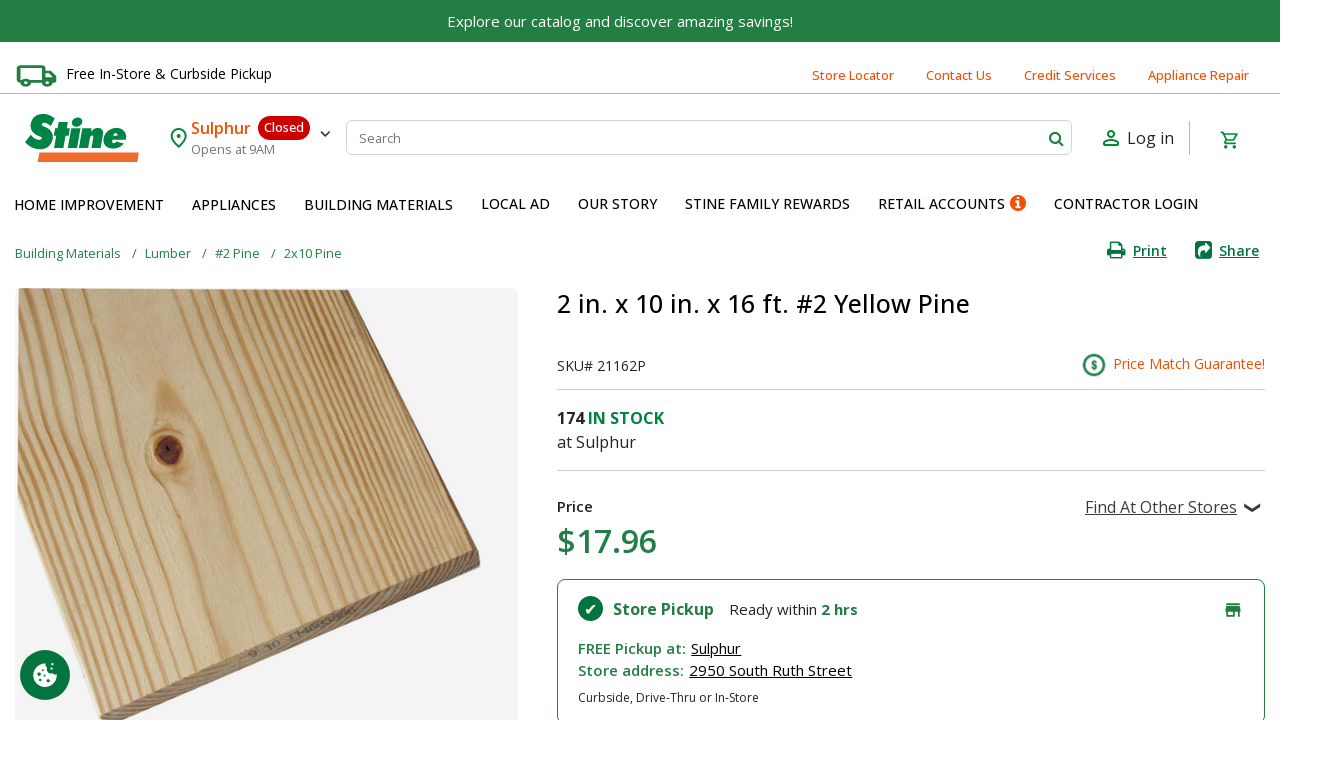

--- FILE ---
content_type: text/html;charset=UTF-8
request_url: https://www.stinehome.com/on/demandware.store/Sites-Stine-Site/en_US/EinsteinCarousel-Load?components=%5B%22DRLU210%22%2C%226610TP%22%2C%2221122P%22%2C%2221202P%22%2C%2228162P%22%2C%22917PC%22%2C%223898335%22%2C%221198209%22%2C%2228102P%22%2C%222104461%22%5D&limit=15.0&tileOptions=%7B%22ratings%22%3Atrue%2C%22badges%22%3Atrue%2C%22hideShadow%22%3Afalse%2C%22transparentBackground%22%3Afalse%2C%22fullWidth%22%3Afalse%2C%22carouselId%22%3A%22carousel-component-ac4b3c014071eb5ae3d6ecdab7%22%7D
body_size: 1460
content:
    
        <div class="product-tile-container">
            






    







<style>
    

    .einstein-product-tile-carousel-component-ac4b3c014071eb5ae3d6ecdab7 {
            
            
    }
</style>



<div id="einstein-product-tile-carousel-component-ac4b3c014071eb5ae3d6ecdab7" class="einstein-product-tile-carousel-component-ac4b3c014071eb5ae3d6ecdab7 product-tile-pd">
    <figure class="product-tile-component-figure product_centered-text product-tile-figure p-3 h-100 w-100">
        <div class="product-tile-image">
            <a class="d-block h-100 position-relative product-tile-image-link" href="/home-improvement/building-supplies/walls-floors-and-ceiling/joist-hangers/simpson-galvanized-face-mount-joist-hanger-for-2x10-nominal-lumber/DRLU210.html">
                

<picture class="aspect-ratio-mobile-1x1
                aspect-ratio-tablet-1x1
                aspect-ratio-desktop-1x1
                product-tile-component-image
                d-flex justify-content-center align-items-center h-100" >
    
    
        <img
            id="null"
            alt=""
            style="
                
                
                "
            draggable="false"
            
                class="product-tile-component-image lazyload mh-100 mw-100"
                data-src="https://www.stinehome.com/on/demandware.static/-/Sites-stine-products/default/dwb1d505af/images/D/R/DRLU210_1.jpg"
            
            
        />
    
</picture>

                
            </a>
        </div>

        <figcaption class="w-100 mt-auto product-tile-body-container">
            <div class="product-tile-body">
                <div class="product-name-link">
                    <a href="/home-improvement/building-supplies/walls-floors-and-ceiling/joist-hangers/simpson-galvanized-face-mount-joist-hanger-for-2x10-nominal-lumber/DRLU210.html">
                        <h2>Simpson Galvanized Face-Mount Joist Hanger for 2x10 Nominal Lumber</h2>
                    </a>
                </div>

                
                <div class="d-flex justify-content-between align-items-center product-ratings">
    
        

        <div class="ratings p-0" itemprop="aggregateRating" itemtype="https://schema.org/AggregateRating" itemscope>
            <meta itemprop="reviewCount" content="0" />
            <meta itemprop="ratingValue" content="0.0" />

            
                <i class="fa
                    
                        fa-star-o
                    
                    " aria-hidden="true">
                </i>
            
                <i class="fa
                    
                        fa-star-o
                    
                    " aria-hidden="true">
                </i>
            
                <i class="fa
                    
                        fa-star-o
                    
                    " aria-hidden="true">
                </i>
            
                <i class="fa
                    
                        fa-star-o
                    
                    " aria-hidden="true">
                </i>
            
                <i class="fa
                    
                        fa-star-o
                    
                    " aria-hidden="true">
                </i>
            

            
                <span class="rating-number ml-1">(0)</span>
            
        </div>
    
</div>


                <div class="product-tile-component-footer">
                    <div class="product-tile-price-container">
                        
                        
    <div class="product-price">
        <span class="d-flex flex-column-reverse">
    
    

    
        <div>
            
                <span class="price">
                    
                        $1.19
                    
                </span>
            
            <span class="product-uom-code"></span>
        </div>
    

        
</span>

    </div>


                    </div>
                    <a href="https://www.stinehome.com/home-improvement/building-supplies/walls-floors-and-ceiling/joist-hangers/simpson-galvanized-face-mount-joist-hanger-for-2x10-nominal-lumber/DRLU210.html?ratings=true"
                    class="btn btn-primary add-to-cart mt-lg-3 rounded">
                        Shop Now
                    </a>
                </div>
            </div>
        </figcaption>
    </figure>
</div>


        </div>
    
        <div class="product-tile-container">
            






    







<style>
    

    .einstein-product-tile-carousel-component-ac4b3c014071eb5ae3d6ecdab7 {
            
            
    }
</style>



<div id="einstein-product-tile-carousel-component-ac4b3c014071eb5ae3d6ecdab7" class="einstein-product-tile-carousel-component-ac4b3c014071eb5ae3d6ecdab7 product-tile-pd">
    <figure class="product-tile-component-figure product_centered-text product-tile-figure p-3 h-100 w-100">
        <div class="product-tile-image">
            <a class="d-block h-100 position-relative product-tile-image-link" href="/building-materials/lumber/treated-pine/6x6-treated/6-in.-x-6-in.-x-10-ft.-treated-timber-ground-contact/6610TP.html">
                

<picture class="aspect-ratio-mobile-1x1
                aspect-ratio-tablet-1x1
                aspect-ratio-desktop-1x1
                product-tile-component-image
                d-flex justify-content-center align-items-center h-100" >
    
    
        <img
            id="null"
            alt=""
            style="
                
                
                "
            draggable="false"
            
                class="product-tile-component-image lazyload mh-100 mw-100"
                data-src="https://www.stinehome.com/on/demandware.static/-/Sites-stine-products/default/dw971641d4/images/6/6/6610TP.jpg"
            
            
        />
    
</picture>

                
            </a>
        </div>

        <figcaption class="w-100 mt-auto product-tile-body-container">
            <div class="product-tile-body">
                <div class="product-name-link">
                    <a href="/building-materials/lumber/treated-pine/6x6-treated/6-in.-x-6-in.-x-10-ft.-treated-timber-ground-contact/6610TP.html">
                        <h2>6 in. x 6 in. x 10 ft. Treated Timber (Ground Contact)</h2>
                    </a>
                </div>

                
                <div class="d-flex justify-content-between align-items-center product-ratings">
    
        

        <div class="ratings p-0" itemprop="aggregateRating" itemtype="https://schema.org/AggregateRating" itemscope>
            <meta itemprop="reviewCount" content="1" />
            <meta itemprop="ratingValue" content="5.0" />

            
                <i class="fa
                    
                        fa-star focus-color
                    
                    " aria-hidden="true">
                </i>
            
                <i class="fa
                    
                        fa-star focus-color
                    
                    " aria-hidden="true">
                </i>
            
                <i class="fa
                    
                        fa-star focus-color
                    
                    " aria-hidden="true">
                </i>
            
                <i class="fa
                    
                        fa-star focus-color
                    
                    " aria-hidden="true">
                </i>
            
                <i class="fa
                    
                        fa-star focus-color
                    
                    " aria-hidden="true">
                </i>
            

            
                <span class="rating-number ml-1">(1)</span>
            
        </div>
    
</div>


                <div class="product-tile-component-footer">
                    <div class="product-tile-price-container">
                        
                        
    <div class="product-price">
        <span class="d-flex flex-column-reverse">
    
    

    
        <div>
            
                <span class="price">
                    
                        $46.48
                    
                </span>
            
            <span class="product-uom-code"></span>
        </div>
    

        
</span>

    </div>


                    </div>
                    <a href="https://www.stinehome.com/building-materials/lumber/treated-pine/6x6-treated/6-in.-x-6-in.-x-10-ft.-treated-timber-ground-contact/6610TP.html?ratings=true"
                    class="btn btn-primary add-to-cart mt-lg-3 rounded">
                        Shop Now
                    </a>
                </div>
            </div>
        </figcaption>
    </figure>
</div>


        </div>
    
        <div class="product-tile-container">
            






    







<style>
    

    .einstein-product-tile-carousel-component-ac4b3c014071eb5ae3d6ecdab7 {
            
            
    }
</style>



<div id="einstein-product-tile-carousel-component-ac4b3c014071eb5ae3d6ecdab7" class="einstein-product-tile-carousel-component-ac4b3c014071eb5ae3d6ecdab7 product-tile-pd">
    <figure class="product-tile-component-figure product_centered-text product-tile-figure p-3 h-100 w-100">
        <div class="product-tile-image">
            <a class="d-block h-100 position-relative product-tile-image-link" href="/building-materials/lumber/2-pine/2x10-pine/2-in.-x-10-in.-x-12-ft.-2-yellow-pine/21122P.html">
                

<picture class="aspect-ratio-mobile-1x1
                aspect-ratio-tablet-1x1
                aspect-ratio-desktop-1x1
                product-tile-component-image
                d-flex justify-content-center align-items-center h-100" >
    
    
        <img
            id="null"
            alt=""
            style="
                
                
                "
            draggable="false"
            
                class="product-tile-component-image lazyload mh-100 mw-100"
                data-src="https://www.stinehome.com/on/demandware.static/-/Sites-stine-products/default/dw8f816634/images/2/1/2x10.jpg"
            
            
        />
    
</picture>

                
            </a>
        </div>

        <figcaption class="w-100 mt-auto product-tile-body-container">
            <div class="product-tile-body">
                <div class="product-name-link">
                    <a href="/building-materials/lumber/2-pine/2x10-pine/2-in.-x-10-in.-x-12-ft.-2-yellow-pine/21122P.html">
                        <h2>2 in. x 10 in. x 12 ft. #2 Yellow Pine</h2>
                    </a>
                </div>

                
                <div class="d-flex justify-content-between align-items-center product-ratings">
    
        

        <div class="ratings p-0" itemprop="aggregateRating" itemtype="https://schema.org/AggregateRating" itemscope>
            <meta itemprop="reviewCount" content="0" />
            <meta itemprop="ratingValue" content="0.0" />

            
                <i class="fa
                    
                        fa-star-o
                    
                    " aria-hidden="true">
                </i>
            
                <i class="fa
                    
                        fa-star-o
                    
                    " aria-hidden="true">
                </i>
            
                <i class="fa
                    
                        fa-star-o
                    
                    " aria-hidden="true">
                </i>
            
                <i class="fa
                    
                        fa-star-o
                    
                    " aria-hidden="true">
                </i>
            
                <i class="fa
                    
                        fa-star-o
                    
                    " aria-hidden="true">
                </i>
            

            
                <span class="rating-number ml-1">(0)</span>
            
        </div>
    
</div>


                <div class="product-tile-component-footer">
                    <div class="product-tile-price-container">
                        
                        
    <div class="product-price">
        <span class="d-flex flex-column-reverse">
    
    

    
        <div>
            
                <span class="price">
                    
                        $14.28
                    
                </span>
            
            <span class="product-uom-code"></span>
        </div>
    

        
</span>

    </div>


                    </div>
                    <a href="https://www.stinehome.com/building-materials/lumber/2-pine/2x10-pine/2-in.-x-10-in.-x-12-ft.-2-yellow-pine/21122P.html?ratings=true"
                    class="btn btn-primary add-to-cart mt-lg-3 rounded">
                        Shop Now
                    </a>
                </div>
            </div>
        </figcaption>
    </figure>
</div>


        </div>
    
        <div class="product-tile-container">
            






    







<style>
    

    .einstein-product-tile-carousel-component-ac4b3c014071eb5ae3d6ecdab7 {
            
            
    }
</style>



<div id="einstein-product-tile-carousel-component-ac4b3c014071eb5ae3d6ecdab7" class="einstein-product-tile-carousel-component-ac4b3c014071eb5ae3d6ecdab7 product-tile-pd">
    <figure class="product-tile-component-figure product_centered-text product-tile-figure p-3 h-100 w-100">
        <div class="product-tile-image">
            <a class="d-block h-100 position-relative product-tile-image-link" href="/building-materials/lumber/2-pine/2x10-pine/2-in.-x-10-in.-x-20-ft.-2-yellow-pine/21202P.html">
                

<picture class="aspect-ratio-mobile-1x1
                aspect-ratio-tablet-1x1
                aspect-ratio-desktop-1x1
                product-tile-component-image
                d-flex justify-content-center align-items-center h-100" >
    
    
        <img
            id="null"
            alt=""
            style="
                
                
                "
            draggable="false"
            
                class="product-tile-component-image lazyload mh-100 mw-100"
                data-src="https://www.stinehome.com/on/demandware.static/-/Sites-stine-products/default/dw8f816634/images/2/1/2x10.jpg"
            
            
        />
    
</picture>

                
            </a>
        </div>

        <figcaption class="w-100 mt-auto product-tile-body-container">
            <div class="product-tile-body">
                <div class="product-name-link">
                    <a href="/building-materials/lumber/2-pine/2x10-pine/2-in.-x-10-in.-x-20-ft.-2-yellow-pine/21202P.html">
                        <h2>2 in. x 10 in. x 20 ft. #2 Yellow Pine</h2>
                    </a>
                </div>

                
                <div class="d-flex justify-content-between align-items-center product-ratings">
    
        

        <div class="ratings p-0" itemprop="aggregateRating" itemtype="https://schema.org/AggregateRating" itemscope>
            <meta itemprop="reviewCount" content="0" />
            <meta itemprop="ratingValue" content="0.0" />

            
                <i class="fa
                    
                        fa-star-o
                    
                    " aria-hidden="true">
                </i>
            
                <i class="fa
                    
                        fa-star-o
                    
                    " aria-hidden="true">
                </i>
            
                <i class="fa
                    
                        fa-star-o
                    
                    " aria-hidden="true">
                </i>
            
                <i class="fa
                    
                        fa-star-o
                    
                    " aria-hidden="true">
                </i>
            
                <i class="fa
                    
                        fa-star-o
                    
                    " aria-hidden="true">
                </i>
            

            
                <span class="rating-number ml-1">(0)</span>
            
        </div>
    
</div>


                <div class="product-tile-component-footer">
                    <div class="product-tile-price-container">
                        
                        
    <div class="product-price">
        <span class="d-flex flex-column-reverse">
    
    

    
        <div>
            
                <span class="price">
                    
                        $22.65
                    
                </span>
            
            <span class="product-uom-code"></span>
        </div>
    

        
</span>

    </div>


                    </div>
                    <a href="https://www.stinehome.com/building-materials/lumber/2-pine/2x10-pine/2-in.-x-10-in.-x-20-ft.-2-yellow-pine/21202P.html?ratings=true"
                    class="btn btn-primary add-to-cart mt-lg-3 rounded">
                        Shop Now
                    </a>
                </div>
            </div>
        </figcaption>
    </figure>
</div>


        </div>
    
        <div class="product-tile-container">
            






    







<style>
    

    .einstein-product-tile-carousel-component-ac4b3c014071eb5ae3d6ecdab7 {
            
            
    }
</style>



<div id="einstein-product-tile-carousel-component-ac4b3c014071eb5ae3d6ecdab7" class="einstein-product-tile-carousel-component-ac4b3c014071eb5ae3d6ecdab7 product-tile-pd">
    <figure class="product-tile-component-figure product_centered-text product-tile-figure p-3 h-100 w-100">
        <div class="product-tile-image">
            <a class="d-block h-100 position-relative product-tile-image-link" href="/building-materials/lumber/2-pine/2x8-pine/2-in.-x-8-in.-x-16-ft.-2-yellow-pine/28162P.html">
                

<picture class="aspect-ratio-mobile-1x1
                aspect-ratio-tablet-1x1
                aspect-ratio-desktop-1x1
                product-tile-component-image
                d-flex justify-content-center align-items-center h-100" >
    
    
        <img
            id="null"
            alt=""
            style="
                
                
                "
            draggable="false"
            
                class="product-tile-component-image lazyload mh-100 mw-100"
                data-src="https://www.stinehome.com/on/demandware.static/-/Sites-stine-products/default/dwf7a339de/images/2/8/2x8.jpg"
            
            
        />
    
</picture>

                
            </a>
        </div>

        <figcaption class="w-100 mt-auto product-tile-body-container">
            <div class="product-tile-body">
                <div class="product-name-link">
                    <a href="/building-materials/lumber/2-pine/2x8-pine/2-in.-x-8-in.-x-16-ft.-2-yellow-pine/28162P.html">
                        <h2>2 in. x 8 in. x 16 ft. #2 Yellow Pine</h2>
                    </a>
                </div>

                
                <div class="d-flex justify-content-between align-items-center product-ratings">
    
        

        <div class="ratings p-0" itemprop="aggregateRating" itemtype="https://schema.org/AggregateRating" itemscope>
            <meta itemprop="reviewCount" content="1" />
            <meta itemprop="ratingValue" content="3.0" />

            
                <i class="fa
                    
                        fa-star focus-color
                    
                    " aria-hidden="true">
                </i>
            
                <i class="fa
                    
                        fa-star focus-color
                    
                    " aria-hidden="true">
                </i>
            
                <i class="fa
                    
                        fa-star focus-color
                    
                    " aria-hidden="true">
                </i>
            
                <i class="fa
                    
                        fa-star-o
                    
                    " aria-hidden="true">
                </i>
            
                <i class="fa
                    
                        fa-star-o
                    
                    " aria-hidden="true">
                </i>
            

            
                <span class="rating-number ml-1">(1)</span>
            
        </div>
    
</div>


                <div class="product-tile-component-footer">
                    <div class="product-tile-price-container">
                        
                        
    <div class="product-price">
        <span class="d-flex flex-column-reverse">
    
    

    
        <div>
            
                <span class="price">
                    
                        $16.48
                    
                </span>
            
            <span class="product-uom-code"></span>
        </div>
    

        
</span>

    </div>


                    </div>
                    <a href="https://www.stinehome.com/building-materials/lumber/2-pine/2x8-pine/2-in.-x-8-in.-x-16-ft.-2-yellow-pine/28162P.html?ratings=true"
                    class="btn btn-primary add-to-cart mt-lg-3 rounded">
                        Shop Now
                    </a>
                </div>
            </div>
        </figcaption>
    </figure>
</div>


        </div>
    
        <div class="product-tile-container">
            






    







<style>
    

    .einstein-product-tile-carousel-component-ac4b3c014071eb5ae3d6ecdab7 {
            
            
    }
</style>



<div id="einstein-product-tile-carousel-component-ac4b3c014071eb5ae3d6ecdab7" class="einstein-product-tile-carousel-component-ac4b3c014071eb5ae3d6ecdab7 product-tile-pd">
    <figure class="product-tile-component-figure product_centered-text product-tile-figure p-3 h-100 w-100">
        <div class="product-tile-image">
            <a class="d-block h-100 position-relative product-tile-image-link" href="/building-materials/cement-blocks-pads-and-piers/accessories/termite-shield-9in.-x-17in./917PC.html">
                

<picture class="aspect-ratio-mobile-1x1
                aspect-ratio-tablet-1x1
                aspect-ratio-desktop-1x1
                product-tile-component-image
                d-flex justify-content-center align-items-center h-100" >
    
    
        <img
            id="null"
            alt=""
            style="
                
                
                "
            draggable="false"
            
                class="product-tile-component-image lazyload mh-100 mw-100"
                data-src="https://www.stinehome.com/on/demandware.static/-/Sites-stine-products/default/dwd8231c91/images/9/1/917pc.jpg"
            
            
        />
    
</picture>

                
            </a>
        </div>

        <figcaption class="w-100 mt-auto product-tile-body-container">
            <div class="product-tile-body">
                <div class="product-name-link">
                    <a href="/building-materials/cement-blocks-pads-and-piers/accessories/termite-shield-9in.-x-17in./917PC.html">
                        <h2>Termite Shield 9in. x 17in.</h2>
                    </a>
                </div>

                
                <div class="d-flex justify-content-between align-items-center product-ratings">
    
        

        <div class="ratings p-0" itemprop="aggregateRating" itemtype="https://schema.org/AggregateRating" itemscope>
            <meta itemprop="reviewCount" content="0" />
            <meta itemprop="ratingValue" content="0.0" />

            
                <i class="fa
                    
                        fa-star-o
                    
                    " aria-hidden="true">
                </i>
            
                <i class="fa
                    
                        fa-star-o
                    
                    " aria-hidden="true">
                </i>
            
                <i class="fa
                    
                        fa-star-o
                    
                    " aria-hidden="true">
                </i>
            
                <i class="fa
                    
                        fa-star-o
                    
                    " aria-hidden="true">
                </i>
            
                <i class="fa
                    
                        fa-star-o
                    
                    " aria-hidden="true">
                </i>
            

            
                <span class="rating-number ml-1">(0)</span>
            
        </div>
    
</div>


                <div class="product-tile-component-footer">
                    <div class="product-tile-price-container">
                        
                        
    <div class="product-price">
        <span class="d-flex flex-column-reverse">
    
    

    
        <div>
            
                <span class="price">
                    
                        $5.98
                    
                </span>
            
            <span class="product-uom-code"></span>
        </div>
    

        
</span>

    </div>


                    </div>
                    <a href="https://www.stinehome.com/building-materials/cement-blocks-pads-and-piers/accessories/termite-shield-9in.-x-17in./917PC.html?ratings=true"
                    class="btn btn-primary add-to-cart mt-lg-3 rounded">
                        Shop Now
                    </a>
                </div>
            </div>
        </figcaption>
    </figure>
</div>


        </div>
    
        <div class="product-tile-container">
            






    







<style>
    

    .einstein-product-tile-carousel-component-ac4b3c014071eb5ae3d6ecdab7 {
            
            
    }
</style>



<div id="einstein-product-tile-carousel-component-ac4b3c014071eb5ae3d6ecdab7" class="einstein-product-tile-carousel-component-ac4b3c014071eb5ae3d6ecdab7 product-tile-pd">
    <figure class="product-tile-component-figure product_centered-text product-tile-figure p-3 h-100 w-100">
        <div class="product-tile-image">
            <a class="d-block h-100 position-relative product-tile-image-link" href="/home-improvement/electrical/batteries/household-batteries/blazing-voltz-9-volt-alkaline-batteries-1-pk-carded/3898335.html">
                

<picture class="aspect-ratio-mobile-1x1
                aspect-ratio-tablet-1x1
                aspect-ratio-desktop-1x1
                product-tile-component-image
                d-flex justify-content-center align-items-center h-100" >
    
    
        <img
            id="null"
            alt=""
            style="
                
                
                "
            draggable="false"
            
                class="product-tile-component-image lazyload mh-100 mw-100"
                data-src="https://www.stinehome.com/on/demandware.static/-/Sites-stine-products/default/dw6b978d4b/images/ace/3/8/3898335_1.jpg"
            
            
        />
    
</picture>

                
            </a>
        </div>

        <figcaption class="w-100 mt-auto product-tile-body-container">
            <div class="product-tile-body">
                <div class="product-name-link">
                    <a href="/home-improvement/electrical/batteries/household-batteries/blazing-voltz-9-volt-alkaline-batteries-1-pk-carded/3898335.html">
                        <h2>Blazing Voltz 9-Volt Alkaline Batteries 1 pk Carded</h2>
                    </a>
                </div>

                
                <div class="d-flex justify-content-between align-items-center product-ratings">
    
        

        <div class="ratings p-0" itemprop="aggregateRating" itemtype="https://schema.org/AggregateRating" itemscope>
            <meta itemprop="reviewCount" content="0" />
            <meta itemprop="ratingValue" content="0.0" />

            
                <i class="fa
                    
                        fa-star-o
                    
                    " aria-hidden="true">
                </i>
            
                <i class="fa
                    
                        fa-star-o
                    
                    " aria-hidden="true">
                </i>
            
                <i class="fa
                    
                        fa-star-o
                    
                    " aria-hidden="true">
                </i>
            
                <i class="fa
                    
                        fa-star-o
                    
                    " aria-hidden="true">
                </i>
            
                <i class="fa
                    
                        fa-star-o
                    
                    " aria-hidden="true">
                </i>
            

            
                <span class="rating-number ml-1">(0)</span>
            
        </div>
    
</div>


                <div class="product-tile-component-footer">
                    <div class="product-tile-price-container">
                        
                        
    <div class="product-price">
        <span class="d-flex flex-column-reverse">
    
    

    
        <div>
            
                <span class="price">
                    
                        $2.99
                    
                </span>
            
            <span class="product-uom-code"></span>
        </div>
    

        
</span>

    </div>


                    </div>
                    <a href="https://www.stinehome.com/home-improvement/electrical/batteries/household-batteries/blazing-voltz-9-volt-alkaline-batteries-1-pk-carded/3898335.html?ratings=true"
                    class="btn btn-primary add-to-cart mt-lg-3 rounded">
                        Shop Now
                    </a>
                </div>
            </div>
        </figcaption>
    </figure>
</div>


        </div>
    
        <div class="product-tile-container">
            






    







<style>
    

    .einstein-product-tile-carousel-component-ac4b3c014071eb5ae3d6ecdab7 {
            
            
    }
</style>



<div id="einstein-product-tile-carousel-component-ac4b3c014071eb5ae3d6ecdab7" class="einstein-product-tile-carousel-component-ac4b3c014071eb5ae3d6ecdab7 product-tile-pd">
    <figure class="product-tile-component-figure product_centered-text product-tile-figure p-3 h-100 w-100">
        <div class="product-tile-image">
            <a class="d-block h-100 position-relative product-tile-image-link" href="/home-improvement/paint-supplies/stains-and-finishes/lacquer/deft-satin-clear-oil-based-wood-finish-lacquer-spray-12.25-oz/1198209.html">
                

<picture class="aspect-ratio-mobile-1x1
                aspect-ratio-tablet-1x1
                aspect-ratio-desktop-1x1
                product-tile-component-image
                d-flex justify-content-center align-items-center h-100" >
    
    
        <img
            id="null"
            alt=""
            style="
                
                
                "
            draggable="false"
            
                class="product-tile-component-image lazyload mh-100 mw-100"
                data-src="https://www.stinehome.com/on/demandware.static/-/Sites-stine-products/default/dw93803439/images/ace/1198209_A.eps_High.jpg"
            
            
        />
    
</picture>

                
            </a>
        </div>

        <figcaption class="w-100 mt-auto product-tile-body-container">
            <div class="product-tile-body">
                <div class="product-name-link">
                    <a href="/home-improvement/paint-supplies/stains-and-finishes/lacquer/deft-satin-clear-oil-based-wood-finish-lacquer-spray-12.25-oz/1198209.html">
                        <h2>Deft Satin Clear Oil-Based Wood Finish Lacquer Spray 12.25 oz</h2>
                    </a>
                </div>

                
                <div class="d-flex justify-content-between align-items-center product-ratings">
    
        

        <div class="ratings p-0" itemprop="aggregateRating" itemtype="https://schema.org/AggregateRating" itemscope>
            <meta itemprop="reviewCount" content="0" />
            <meta itemprop="ratingValue" content="0.0" />

            
                <i class="fa
                    
                        fa-star-o
                    
                    " aria-hidden="true">
                </i>
            
                <i class="fa
                    
                        fa-star-o
                    
                    " aria-hidden="true">
                </i>
            
                <i class="fa
                    
                        fa-star-o
                    
                    " aria-hidden="true">
                </i>
            
                <i class="fa
                    
                        fa-star-o
                    
                    " aria-hidden="true">
                </i>
            
                <i class="fa
                    
                        fa-star-o
                    
                    " aria-hidden="true">
                </i>
            

            
                <span class="rating-number ml-1">(0)</span>
            
        </div>
    
</div>


                <div class="product-tile-component-footer">
                    <div class="product-tile-price-container">
                        
                        
    <div class="product-price">
        <span class="d-flex flex-column-reverse">
    
    

    
        <div>
            
                <span class="price">
                    
                        $10.99
                    
                </span>
            
            <span class="product-uom-code"></span>
        </div>
    

        
</span>

    </div>


                    </div>
                    <a href="https://www.stinehome.com/home-improvement/paint-supplies/stains-and-finishes/lacquer/deft-satin-clear-oil-based-wood-finish-lacquer-spray-12.25-oz/1198209.html?ratings=true"
                    class="btn btn-primary add-to-cart mt-lg-3 rounded">
                        Shop Now
                    </a>
                </div>
            </div>
        </figcaption>
    </figure>
</div>


        </div>
    
        <div class="product-tile-container">
            






    







<style>
    

    .einstein-product-tile-carousel-component-ac4b3c014071eb5ae3d6ecdab7 {
            
            
    }
</style>



<div id="einstein-product-tile-carousel-component-ac4b3c014071eb5ae3d6ecdab7" class="einstein-product-tile-carousel-component-ac4b3c014071eb5ae3d6ecdab7 product-tile-pd">
    <figure class="product-tile-component-figure product_centered-text product-tile-figure p-3 h-100 w-100">
        <div class="product-tile-image">
            <a class="d-block h-100 position-relative product-tile-image-link" href="/building-materials/lumber/2-pine/2x8-pine/2-in.-x-8-in.-x-10-ft.-2-yellow-pine/28102P.html">
                

<picture class="aspect-ratio-mobile-1x1
                aspect-ratio-tablet-1x1
                aspect-ratio-desktop-1x1
                product-tile-component-image
                d-flex justify-content-center align-items-center h-100" >
    
    
        <img
            id="null"
            alt=""
            style="
                
                
                "
            draggable="false"
            
                class="product-tile-component-image lazyload mh-100 mw-100"
                data-src="https://www.stinehome.com/on/demandware.static/-/Sites-stine-products/default/dwf7a339de/images/2/8/2x8.jpg"
            
            
        />
    
</picture>

                
            </a>
        </div>

        <figcaption class="w-100 mt-auto product-tile-body-container">
            <div class="product-tile-body">
                <div class="product-name-link">
                    <a href="/building-materials/lumber/2-pine/2x8-pine/2-in.-x-8-in.-x-10-ft.-2-yellow-pine/28102P.html">
                        <h2>2 in. x 8 in. x 10 ft. #2 Yellow Pine</h2>
                    </a>
                </div>

                
                <div class="d-flex justify-content-between align-items-center product-ratings">
    
        

        <div class="ratings p-0" itemprop="aggregateRating" itemtype="https://schema.org/AggregateRating" itemscope>
            <meta itemprop="reviewCount" content="0" />
            <meta itemprop="ratingValue" content="0.0" />

            
                <i class="fa
                    
                        fa-star-o
                    
                    " aria-hidden="true">
                </i>
            
                <i class="fa
                    
                        fa-star-o
                    
                    " aria-hidden="true">
                </i>
            
                <i class="fa
                    
                        fa-star-o
                    
                    " aria-hidden="true">
                </i>
            
                <i class="fa
                    
                        fa-star-o
                    
                    " aria-hidden="true">
                </i>
            
                <i class="fa
                    
                        fa-star-o
                    
                    " aria-hidden="true">
                </i>
            

            
                <span class="rating-number ml-1">(0)</span>
            
        </div>
    
</div>


                <div class="product-tile-component-footer">
                    <div class="product-tile-price-container">
                        
                        
    <div class="product-price">
        <span class="d-flex flex-column-reverse">
    
    

    
        <div>
            
                <span class="price">
                    
                        $10.32
                    
                </span>
            
            <span class="product-uom-code"></span>
        </div>
    

        
</span>

    </div>


                    </div>
                    <a href="https://www.stinehome.com/building-materials/lumber/2-pine/2x8-pine/2-in.-x-8-in.-x-10-ft.-2-yellow-pine/28102P.html?ratings=true"
                    class="btn btn-primary add-to-cart mt-lg-3 rounded">
                        Shop Now
                    </a>
                </div>
            </div>
        </figcaption>
    </figure>
</div>


        </div>
    
        <div class="product-tile-container">
            






    







<style>
    

    .einstein-product-tile-carousel-component-ac4b3c014071eb5ae3d6ecdab7 {
            
            
    }
</style>



<div id="einstein-product-tile-carousel-component-ac4b3c014071eb5ae3d6ecdab7" class="einstein-product-tile-carousel-component-ac4b3c014071eb5ae3d6ecdab7 product-tile-pd">
    <figure class="product-tile-component-figure product_centered-text product-tile-figure p-3 h-100 w-100">
        <div class="product-tile-image">
            <a class="d-block h-100 position-relative product-tile-image-link" href="/home-improvement/tools/power-tool-accessories/multitool-accessories/dremel-plastic-steel-multi-purpose-cutting-kit-4-pc/2104461.html">
                

<picture class="aspect-ratio-mobile-1x1
                aspect-ratio-tablet-1x1
                aspect-ratio-desktop-1x1
                product-tile-component-image
                d-flex justify-content-center align-items-center h-100" >
    
    
        <img
            id="null"
            alt=""
            style="
                
                
                "
            draggable="false"
            
                class="product-tile-component-image lazyload mh-100 mw-100"
                data-src="https://www.stinehome.com/on/demandware.static/-/Sites-stine-products/default/dw68ddf66e/images/ace/2/1/2104461_1.jpg"
            
            
        />
    
</picture>

                
            </a>
        </div>

        <figcaption class="w-100 mt-auto product-tile-body-container">
            <div class="product-tile-body">
                <div class="product-name-link">
                    <a href="/home-improvement/tools/power-tool-accessories/multitool-accessories/dremel-plastic-steel-multi-purpose-cutting-kit-4-pc/2104461.html">
                        <h2>Dremel Plastic/Steel Multi-Purpose Cutting Kit 4 pc</h2>
                    </a>
                </div>

                
                <div class="d-flex justify-content-between align-items-center product-ratings">
    
        

        <div class="ratings p-0" itemprop="aggregateRating" itemtype="https://schema.org/AggregateRating" itemscope>
            <meta itemprop="reviewCount" content="0" />
            <meta itemprop="ratingValue" content="0.0" />

            
                <i class="fa
                    
                        fa-star-o
                    
                    " aria-hidden="true">
                </i>
            
                <i class="fa
                    
                        fa-star-o
                    
                    " aria-hidden="true">
                </i>
            
                <i class="fa
                    
                        fa-star-o
                    
                    " aria-hidden="true">
                </i>
            
                <i class="fa
                    
                        fa-star-o
                    
                    " aria-hidden="true">
                </i>
            
                <i class="fa
                    
                        fa-star-o
                    
                    " aria-hidden="true">
                </i>
            

            
                <span class="rating-number ml-1">(0)</span>
            
        </div>
    
</div>


                <div class="product-tile-component-footer">
                    <div class="product-tile-price-container">
                        
                        
    <div class="product-price">
        <span class="d-flex flex-column-reverse">
    
    

    
        <div>
            
                <span class="price">
                    
                        $19.99
                    
                </span>
            
            <span class="product-uom-code"></span>
        </div>
    

        
</span>

    </div>


                    </div>
                    <a href="https://www.stinehome.com/home-improvement/tools/power-tool-accessories/multitool-accessories/dremel-plastic-steel-multi-purpose-cutting-kit-4-pc/2104461.html?ratings=true"
                    class="btn btn-primary add-to-cart mt-lg-3 rounded">
                        Shop Now
                    </a>
                </div>
            </div>
        </figcaption>
    </figure>
</div>


        </div>
    




--- FILE ---
content_type: text/css
request_url: https://www.stinehome.com/on/demandware.static/Sites-Stine-Site/-/en_US/v1768717311713/css/product/magiczoomplus.css
body_size: 7582
content:
/*


   Magic Zoom Plus v5.2.8 
   Copyright 2019 Magic Toolbox
   Buy a license: https://www.magictoolbox.com/magiczoomplus/
   License agreement: https://www.magictoolbox.com/license/


*/

@font-face {
    font-family: magictoolbox-thin;
    font-weight: 400;
    font-style: normal;
    src: url(fonts/magictoolbox-thin.eot?#iefix) format("embedded-opentype"),url([data-uri]);
  }
  
  .MagicZoom,.mz-figure,.mz-lens,.mz-zoom-window,.mz-loading,.mz-hint,.mz-expand .mz-expand-stage,.mz-expand .mz-expand-stage .mz-image-stage,.mz-expand .mz-image-stage>figure .mz-caption,.mz-thumb img,.mz-expand-thumbnails,.mz-expand-controls,.mz-button {
    -webkit-box-sizing: border-box;
    box-sizing: border-box;
  }
  
  .MagicZoom,.mz-figure {
    display: inline-block;
    outline: 0!important;
    font-size: 0!important;
    line-height: 100%!important;
    direction: ltr!important;
    position: relative;
    z-index: 1;
    margin: 0 auto;
    vertical-align: middle;
    -webkit-user-select: none;
    -moz-user-select: none;
    -ms-user-select: none;
    user-select: none;
    -webkit-touch-callout: none;
    -webkit-tap-highlight-color: transparent;
    -webkit-backface-visibility: hidden;
    backface-visibility: hidden;
  }
  
  .MagicZoom {
    -webkit-transform: translate3d(0,0,0);
    -ms-touch-action: pan-y;
    touch-action: pan-y;
  }
  
  figure.mz-figure {
    overflow: hidden;
    margin: 0!important;
    -webkit-transform-style: preserve-3d;
    transform-style: preserve-3d;
  }
  
  .MagicZoom img,.mz-figure img {
    border: 0!important;
    margin: 0!important;
    outline: 0!important;
    padding: 0!important;
  }
  
  .MagicZoom>img,.mz-figure>img {
    /*width: 100%;*/
    /*height: auto;*/
  }
  
  .ie8-magic .MagicZoom>img,.ie8-magic .mz-figure>img {
    width: 100%;
    max-width: none!important;
  }
  
  .mz-figure.mz-no-zoom.mz-no-expand,.mz-expand .mz-figure.mz-no-zoom {
    cursor: default!important;
  }
  
  .mz-figure.mz-active,.mz-expand {
    -ms-touch-action: none;
    touch-action: none;
  }
  
  .mz-lens,.mz-zoom-window {
    position: absolute!important;
    overflow: hidden!important;
    pointer-events: none!important;
  }
  
  .mz-lens img,.mz-zoom-window img {
    position: absolute!important;
    max-width: none!important;
    max-height: none!important;
  }
  
  .mz-lens img {
    -webkit-transition: none!important;
    transition: none!important;
  }
  
  .mz-zoom-window {
    z-index: 9999999999;
    -webkit-transform: translate3d(0,0,0);
    transform: translate3d(0,0,0);
  }
  
  .mz-zoom-window.mz-magnifier {
    -webkit-mask-image: -webkit-radial-gradient(circle,white,black);
    -webkit-mask-clip: content;
    cursor: none;
  }
  
  .mz-figure.mz-active .mz-zoom-window.mz-magnifier {
    pointer-events: auto!important;
    cursor: inherit!important;
  }
  
  .mz-zoom-window.mz-magnifier.mz-expanded {
    z-index: 2147483647;
  }
  
  .mz-zoom-window img {
    width: auto;
    height: auto;
    left: -1000%;
    right: -1000%;
    top: -1000%;
    bottom: -1000%;
    margin: auto!important;
    -webkit-transition: none!important;
    transition: none!important;
    -webkit-transform-origin: 50% 50%!important;
    -ms-transform-origin: 50% 50%!important;
    transform-origin: 50% 50%!important;
  }
  
  .mz-zoom-window.mz-preview img {
    top: 0!important;
    bottom: 0!important;
    left: 0!important;
    right: 0!important;
    margin: 0!important;
    width: 100%!important;
    height: auto!important;
    -webkit-transform: none!important;
    transform: none!important;
  }
  
  .lt-ie9-magic .mz-zoom-window img {
    margin: 0!important;
  }
  
  .mz-expand-controls {
    z-index: 2147483647;
  }
  
  .mz-fade {
    -webkit-transition: opacity .25s;
    transition: opacity .25s;
  }
  
  .mz-hidden {
    opacity: 0;
  }
  
  .mz-visible {
    opacity: 1;
  }
  
  .mobile-magic .mz-expand .mz-expand-bg {
    -webkit-transform-style: flat!important;
    transform-style: flat!important;
  }
  
  .mobile-magic .mz-expand .mz-image-stage>figure .mz-caption {
    display: none!important;
  }
  
  .mobile-magic .mz-expand-controls.mz-fade {
    transition: none!important;
  }
  
  .mobile-magic .mz-expand>.mz-zoom-window {
    top: 0!important;
    left: 0!important;
  }
  
  .mz-expanded-view-open body {
    height: auto!important;
  }
  
  .mz-figure.mz-active {
    background: #fff;
  }
  
  .mz-figure.mz-no-zoom,.mz-figure.mz-click-zoom,.mz-figure.mz-active {
    cursor: pointer;
    cursor: -webkit-zoom-in;
    cursor: -moz-zoom-in;
    cursor: zoom-in;
  }
  
  .mz-figure.mz-active.mz-no-expand {
    cursor: crosshair;
  }
  
  .mz-figure.mz-active.mz-click-zoom.mz-no-expand {
    cursor: crosshair;
    cursor: -webkit-zoom-out;
    cursor: -moz-zoom-out;
    cursor: zoom-out;
  }
  
  .mz-figure.mz-active.mz-magnifier-zoom.mz-hover-zoom.mz-no-expand {
    cursor: none;
  }
  
  .mz-figure.mz-magnifier-zoom.mz-active {
    overflow: visible!important;
  }
  
  .mz-figure.mz-active>img {
    filter: url([data-uri]);
    -webkit-filter: grayscale(80%) opacity(60%);
    filter: grayscale(80%) opacity(60%);
  }
  
  .no-cssfilters-magic .mz-figure.mz-active>img {
    opacity: .6;
  }
  
  .lt-ie10-magic .mz-figure.mz-active>img {
    opacity: 1;
    filter: progid:DXImageTransform.Microsoft.BasicImage(grayScale=1,opacity=0.6);
  }
  
  .mz-figure.mz-active.mz-inner-zoom,.lt-ie11-magic .mz-expand .mz-figure.mz-active.mz-inner-zoom,.lt-ie11-magic .mz-figure.mz-active.mz-inner-zoom>img {
    opacity: 0;
  }
  
  .lt-ie11-magic .mz-figure.mz-active.mz-inner-zoom,.lt-ie11-magic .mz-figure.mz-active.mz-inner-zoom>.mz-zoom-window {
    opacity: 1;
  }
  
  .lt-ie10-magic .mz-expand .mz-figure.mz-active.mz-inner-zoom,.lt-ie10-magic .mz-figure.mz-active.mz-inner-zoom>img {
    filter: alpha(opacity=0);
  }
  
  .ie9-magic .mz-expand .mz-figure.mz-active.mz-inner-zoom {
    background: 0 0;
  }
  
  .mz-lens {
    border: 1px solid #aaa;
    border-color: rgba(170,170,170,.7);
    box-shadow: 0 0 5px rgba(0,0,0,.3);
    cursor: none;
    z-index: 10;
    opacity: 0;
  }
  
  .mz-figure.mz-active .mz-lens {
    opacity: 1;
    -webkit-transition: opacity .3s cubic-bezier(.25,.5,.5,.9) .1s;
    transition: opacity .3s cubic-bezier(.25,.5,.5,.9) .1s;
  }
  
  .mz-figure.mz-active.mz-magnifier-zoom .mz-lens {
    border-radius: 50%;
    opacity: 0;
    cursor: none;
  }
  
  .mz-zoom-window {
    background: #fff;
    box-shadow: 0 0 3px rgba(0,0,0,.2);
  }
  
  .mz-zoom-window.mz-magnifier {
    border-radius: 100%;
    border: 0;
    background: rgba(255,255,255,.3);
  }
  
  .mz-zoom-window.mz-magnifier:before {
    content: "";
    display: block;
    position: absolute;
    top: 0;
    bottom: 0;
    left: 0;
    right: 0;
    border-radius: 100%;
    border: 1px solid rgba(170,170,170,.7);
    box-shadow: inset 0 0 20px 1px rgba(0,0,0,.3);
    background: 0 0;
    z-index: 1;
  }
  
  .mz-zoom-window.mz-magnifier.mz-square,.mz-zoom-window.mz-magnifier.mz-square:before {
    border-radius: 0!important;
  }
  
  .lt-ie9-magic .mz-zoom-window {
    border: 1px solid #e5e5e5;
  }
  
  .mz-zoom-window.mz-inner {
    border: none;
    box-shadow: none;
  }
  
  .mz-zoom-window .mz-caption {
    background: #777;
    color: #fff;
    font-size: 10pt;
    opacity: .8;
    position: absolute;
    top: 0;
    z-index: 150;
    padding: 3px;
    width: 100%;
    line-height: normal!important;
    text-align: center!important;
  }
  
  .lt-ie9-magic .mz-zoom-window .mz-caption {
    filter: alpha(opacity=80);
  }
  
  .mz-zoom-window.caption-bottom .mz-caption {
    top: auto;
    bottom: 0;
  }
  
  .mz-zoom-window.mz-expanded>.mz-caption {
    display: none;
  }
  
  .mz-zoom-window.mz-deactivating,.mz-zoom-window.mz-activating {
    -webkit-transition: opacity .3s cubic-bezier(.25,.5,.5,.9),-webkit-transform .3s cubic-bezier(.25,.5,.5,.9);
    transition: opacity .3s cubic-bezier(.25,.5,.5,.9),transform .3s cubic-bezier(.25,.5,.5,.9);
  }
  
  .mz-zoom-window.mz-deactivating {
    -webkit-transition-duration: .25s,.25s,.25s;
    transition-duration: .25s,.25s,.25s;
  }
  
  .mz-zoom-window.mz-p-right,.mz-zoom-window.mz-p-left,.mz-zoom-window.mz-p-top,.mz-zoom-window.mz-p-bottom {
    opacity: 0;
    z-index: -100;
  }
  
  .mz-zoom-window.mz-p-right {
    -webkit-transform: translate3d(-20%,0,0);
    transform: translate3d(-20%,0,0);
  }
  
  .mz-zoom-window.mz-p-left {
    -webkit-transform: translate3d(20%,0,0);
    transform: translate3d(20%,0,0);
  }
  
  .mz-zoom-window.mz-p-top {
    -webkit-transform: translate3d(0,20%,0);
    transform: translate3d(0,20%,0);
  }
  
  .mz-zoom-window.mz-p-bottom {
    -webkit-transform: translate3d(0,-20%,0);
    transform: translate3d(0,-20%,0);
  }
  
  .mz-zoom-window>img {
    -webkit-transform: translate3d(0,0,0) scale(1);
    transform: translate3d(0,0,0) scale(1);
    -webkit-backface-visibility: hidden;
    backface-visibility: hidden;
  }
  
  .mz-zoom-window.mz-p-inner.mz-deactivating>img,.mz-zoom-window.mz-p-inner.mz-activating>img {
    -webkit-transition: -webkit-transform .22s cubic-bezier(.25,.5,.5,.9)!important;
    transition: transform .22s cubic-bezier(.25,.5,.5,.9)!important;
  }
  
  .mz-zoom-window.mz-p-magnifier {
    -webkit-transform: scale(.1);
    transform: scale(.1);
  }
  
  .mz-zoom-window.mz-preview.mz-deactivating,.mz-zoom-window.mz-preview.mz-activating,.mz-zoom-window.mz-custom.mz-deactivating,.mz-zoom-window.mz-custom.mz-activating {
    -webkit-transition: opacity .3s cubic-bezier(.25,.5,.5,.9);
    transition: opacity .3s cubic-bezier(.25,.5,.5,.9);
  }
  
  .mz-zoom-window.mz-preview.mz-deactivating,.mz-zoom-window.mz-custom.mz-deactivating {
    -webkit-transition-duration: .2s;
    transition-duration: .2s;
  }
  
  .mz-zoom-window.mz-p-preview,.mz-zoom-window.mz-p-custom {
    opacity: 0;
  }
  
  .mz-hint,.mz-loading {
    color: #eee;
    background: rgba(49,51,61,.7);
    font: normal 12px/1.2em 'Lucida Grande','Lucida Sans Unicode',Verdana,'Helvetica Neue',Arial,Helvetica,sans-serif;
    text-decoration: none;
    text-align: center;
    direction: ltr;
    margin: 0;
    position: fixed;
    z-index: 1000;
    pointer-events: none;
    -webkit-font-smoothing: antialiased;
    -moz-osx-font-smoothing: grayscale;
    -webkit-transition: opacity .25s ease;
    transition: opacity .25s ease;
  }
  
  .mz-hint {
    bottom: 8px;
    left: 0;
    right: 0;
    padding: 0 10%;
    background-color: transparent;
    -webkit-transition: opacity .25s ease,z-index .25s ease;
    transition: opacity .25s ease,z-index .25s ease;
    display: flex;
    min-width: 150px;
    justify-content: center!important;
  }
  
  .mz-hint-message {
    display: inline-block;
    background: rgba(49,51,61,.7);
    border-radius: 2em;
    padding: .7em 1.1em;
    min-width: 150px;
  }
  
  .mz-hint-message:before {
    content: '\02295';
    font-family: serif;
    font-size: 1.5em;
    speak: none;
    text-align: center;
    vertical-align: -2px;
    margin-right: 6px;
    -webkit-transition: opacity .25s ease;
    transition: opacity .25s ease;
  }
  
  .mobile-magic .mz-hint-message:before {
    display: none;
  }
  
  .mz-hint-hidden {
    opacity: 0;
    z-index: -1;
    -webkit-transition-delay: .6s;
    transition-delay: .6s;
  }
  
  .mz-expand .mz-hint {
    font-size: 18px;
    line-height: 1.1em;
    top: 50%;
    bottom: auto;
    margin: 0;
    -webkit-transform: translate(0,-50%);
    -ms-transform: translate(0,-50%);
    transform: translate(0,-50%);
  }
  
  .mz-expand .mz-hint-message {
    padding: 1.1em;
  }
  
  .mz-expand .mz-hint-message:before {
    display: none;
  }
  
  .mz-expand .mz-hint-hidden {
    -webkit-transition-delay: 1s;
    transition-delay: 1s;
    opacity: 0;
  }
  
  .mz-loading {
    font-size: 0;
    border-radius: 100%;
    opacity: 0;
    padding: 0;
    width: 36px;
    height: 36px;
    top: 50%;
    left: 50%;
    -webkit-transform: translate(-50%,-50%);
    -ms-transform: translate(-50%,-50%);
    transform: translate(-50%,-50%);
  }
  
  .mz-loading:after {
    content: '';
    position: absolute;
    top: 0;
    bottom: 0;
    left: 0;
    right: 0;
    width: 24px;
    height: 24px;
    margin: auto;
    text-indent: -9999em;
    border-radius: 50%;
    border: 2px solid #fff;
    border-top-color: transparent;
    box-sizing: border-box;
  }
  
  .mz-loading.shown {
    opacity: 1;
    z-index: 1;
    -webkit-transition: opacity 0s;
    transition: opacity 0s;
  }
  
  .mz-loading.shown:after {
    -webkit-animation: spin-loading .9s infinite linear;
    animation: spin-loading .9s infinite linear;
  }
  
  @-webkit-keyframes spin-loading {
    0% {
      -webkit-transform: rotate(0deg);
      transform: rotate(0deg);
    }
  
    100% {
      -webkit-transform: rotate(360deg);
      transform: rotate(360deg);
    }
  }
  
  @keyframes spin-loading {
    0% {
      -webkit-transform: rotate(0deg);
      transform: rotate(0deg);
    }
  
    100% {
      -webkit-transform: rotate(360deg);
      transform: rotate(360deg);
    }
  }
  
  .lt-ie10-magic .mz-loading {
    border-radius: 2em;
    font-size: 12px;
    padding: .7em 1.1em;
    width: auto;
    height: auto;
  }
  
  .lt-ie10-magic .mz-loading:after {
    content: 'Loading...';
    text-indent: 0;
    border: none;
    position: relative;
  }
  
  .lt-ie9-magic .mz-loading {
    filter: alpha(opacity=0);
    right: 0;
    left: 0;
    width: 126px;
    margin: auto;
  }
  
  .lt-ie9-magic .mz-hint-message,.lt-ie9-magic .mz-loading.shown {
    background: 0 0!important;
    filter: progid:DXImageTransform.Microsoft.gradient(GradientType=0,StartColorStr='#7c31333D',EndColorStr='#7c31333D');
  }
  
  .lt-ie9-magic .mz-hint-hidden {
    filter: alpha(opacity=0);
  }
  
  .mz-expand,.mz-expand .mz-expand-bg,.mz-expand .mz-expand-bg>img,.mz-expand .mz-expand-bg>svg,.mz-expand .mz-expand-stage,.mz-expand .mz-expand-stage .mz-image-stage {
    position: absolute;
    top: 0;
    bottom: 0;
    left: 0;
    right: 0;
  }
  
  .mz-expand .mz-expand-bg,.mz-expand .mz-expand-bg>img,.mz-expand .mz-expand-bg>svg {
    width: auto!important;
    height: auto!important;
  }
  
  .mz-expand .mz-expand-bg,.mz-expand .mz-expand-bg>svg {
    min-width: 100%!important;
    min-height: 100%!important;
  }
  
  .mz-expand {
    background-color: #000;
    text-align: center;
    vertical-align: middle;
    display: block;
    overflow: hidden;
    z-index: 2100000000;
    position: fixed;
    width: auto;
    height: auto;
    -webkit-perspective: 600px;
    perspective: 600px;
    -webkit-transform-style: preserve-3d;
    transform-style: preserve-3d;
    -webkit-backface-visibility: hidden;
    backface-visibility: hidden;
    -ms-overflow-style: none;
  }
  
  .mz-expand .mz-expand-bg {
    display: inline-block;
    vertical-align: middle;
    margin: auto;
    z-index: -100;
    max-width: none!important;
    max-height: none!important;
    -webkit-transform: translate3d(0,0,0) scale(10) rotate(0.01deg);
    -ms-transform: translate(0,0) scale(10,10) rotate(0.01deg);
    transform: translate3d(0,0,0) scale(10) rotate(0.01deg);
    -webkit-perspective: 600px;
    perspective: 600px;
    background-repeat: no-repeat;
    background-size: cover;
  }
  
  .mz-expand .mz-expand-bg>img {
    margin: auto;
    filter: url([data-uri]);
    -webkit-filter: blur(20px) brightness(60%);
    filter: blur(20px) brightness(60%);
    -webkit-transform: translate3d(0,0,0);
    transform: translate3d(0,0,0);
    -webkit-backface-visibility: hidden;
    backface-visibility: hidden;
  }
  
  .mz-expand .mz-expand-bg>svg {
    margin: auto;
    opacity: .6;
  }
  
  [data-magic-ua=edge] .mz-expand .mz-expand-bg,.lt-ie10-magic .mz-expand .mz-expand-bg {
    display: none!important;
  }
  
  .lt-ie9-magic .mz-expand {
    background: #1f1f1f;
  }
  
  [data-magic-ua=edge] .mz-expand {
    background-color: rgba(31,31,31,.96);
  }
  
  .mz-expand.plain-bg .mz-expand-bg,.mz-expand.dark-bg .mz-expand-bg,.mz-expand.white-bg .mz-expand-bg {
    display: none!important;
  }
  
  .mz-expand.dark-bg {
    background-color: #1f1f1f;
    background-color: rgba(31,31,31,.96);
  }
  
  .mz-expand.white-bg {
    background-color: #fff;
  }
  
  .mz-expand .mz-expand-stage {
    z-index: 2100000000;
    padding: 0;
    min-width: 400px;
  }
  
  .mz-expand .mz-expand-stage .mz-image-stage {
    z-index: 50;
    left: 120px;
    right: 120px;
    padding: 20px 0 40px;
    margin: 0;
    text-align: center;
    vertical-align: middle;
    -webkit-perspective: 600px;
    perspective: 600px;
    -webkit-backface-visibility: hidden;
    backface-visibility: hidden;
  }
  
  .mz-expand .mz-expand-stage.with-thumbs .mz-image-stage {
    padding-bottom: 120px;
  }
  
  .mz-expand .mz-expand-stage.mz-zoom-in .mz-image-stage {
    padding: 0!important;
    left: 0;
    right: 0;
  }
  
  .mz-expand .mz-image-stage>figure:before,.mz-expand .mz-image-stage:before {
    content: '';
    display: inline-block;
    vertical-align: middle;
    height: 100%;
    font-size: 0;
    line-height: 100%;
    width: 0;
  }
  
  .mz-expand .mz-image-stage>figure {
    width: 100%;
    max-width: 100%;
    max-height: 100%;
    padding: 0;
    margin: 0;
    display: inline-block;
    vertical-align: middle;
    font-size: 0;
    line-height: 100%;
    position: relative;
  }
  
  .mz-expand .mz-figure {
    overflow: visible;
    max-width: 100%!important;
  }
  
  .mz-expand .mz-figure>img {
    max-width: 100%;
    width: auto;
    height: auto;
  }
  
  .mz-expand .mz-zoom-in .mz-image-stage>figure,.mz-expand .mz-zoom-in .mz-image-stage>figure .mz-figure.mz-activating,.mz-expand .mz-zoom-in .mz-image-stage>figure .mz-figure.mz-active {
    width: 100%;
    height: 100%;
  }
  
  .mz-expand .mz-figure {
    cursor: pointer;
    cursor: -webkit-zoom-in;
    cursor: -moz-zoom-in;
    cursor: zoom-in;
  }
  
  .mz-expand .mz-figure.mz-active {
    cursor: crosshair;
    cursor: -webkit-zoom-out;
    cursor: -moz-zoom-out;
    cursor: zoom-out;
  }
  
  .mz-expand .mz-expand-stage.mz-zoom-in.mz-always-zoom .mz-image-stage>figure>figure>img {
    z-index: 1;
    position: absolute!important;
    top: -5000px!important;
    bottom: -5000px!important;
    left: -5000px!important;
    right: -5000px!important;
    margin: auto!important;
  }
  
  .lt-ie10-magic .mz-zoom-window.mz-expanded img {
    filter: alpha(opacity=100);
  }
  
  .lt-ie10-magic .mz-expand .mz-figure.mz-magnifier-zoom {
    overflow: hidden;
    filter: alpha(opacity=100);
  }
  
  .mz-expand .mz-caption {
    color: #fff;
    text-shadow: 0 0 46px #000;
    padding: 10px 4px;
    font: normal 10pt/1em 'Lucida Grande','Lucida Sans Unicode',Verdana,'Helvetica Neue',Arial,Helvetica,sans-serif;
    text-align: center;
    width: 100%;
    position: absolute;
    left: 0;
    opacity: 0;
  }
  
  .mz-expand .mz-caption.mz-show {
    -webkit-transition: opacity .15s ease-out;
    transition: opacity .15s ease-out;
    opacity: 1;
  }
  
  .mz-expand .mz-caption a {
    color: inherit;
    cursor: pointer;
  }
  
  .mz-expand.white-bg .mz-caption {
    color: #555;
    text-shadow: none;
  }
  
  .lt-ie9-magic .mz-expand .mz-caption {
    top: 100%;
  }
  
  .mz-expand .mz-zoom-window {
    box-shadow: none;
    background: 0 0;
  }
  
  .lt-ie9-magic .mz-expand .mz-zoom-window {
    border: 0;
  }
  
  .mobile-magic .mz-expand-stage .mz-expand-thumbnails,.mobile-magic .mz-expand-stage .mz-image-stage {
    left: 0;
    right: 0;
  }
  
  .mobile-magic .mz-expand .mz-expand-stage.with-thumbs {
    bottom: 0;
  }
  
  .mobile-magic .mz-expand-stage .mz-image-stage {
    padding: 0;
  }
  
  .mobile-magic .mz-expand .mz-expand-stage.with-thumbs .mz-image-stage {
    padding: 5px 0 60px;
  }
  
  .mobile-magic .mz-expand .mz-expand-stage.mz-zoom-in .mz-image-stage {
    padding-top: 0;
  }
  
  .mobile-magic .mz-expand .mz-expand-thumbnails {
    padding: 0;
    height: 60px;
  }
  
  .mz-expand-controls,button.mz-button {
    margin: 0!important;
    padding: 0!important;
    outline: 0!important;
  }
  
  button.mz-button {
    color: #b4b4b4!important;
    font: 900 34px/1 'magictoolbox-thin'!important;
    cursor: pointer;
    z-index: 90!important;
    background-color: transparent!important;
    border: 1px solid transparent!important;
    border-radius: 100%!important;
    box-shadow: none!important;
    position: absolute!important;
    text-transform: none!important;
    text-align: center;
    speak: none;
    -webkit-font-smoothing: antialiased;
    width: 60px!important;
    height: 60px!important;
    min-width: 0!important;
    min-height: 0!important;
    max-width: none!important;
    max-height: none!important;
  }
  
  button.mz-button:before {
    display: inline;
    position: static;
    color: inherit!important;
    font: inherit!important;
    -webkit-font-smoothing: inherit!important;
  }
  
  button.mz-button.mz-button-prev,button.mz-button.mz-button-next {
    margin: auto 10px!important;
    top: 0!important;
    bottom: 0!important;
    overflow: hidden!important;
  }
  
  button.mz-button.mz-button-prev {
    left: 0!important;
  }
  
  button.mz-button.mz-button-next {
    right: 0!important;
  }
  
  button.mz-button.mz-button-close {
    font-size: 26px!important;
    margin: 10px!important;
    top: 0!important;
    right: 0!important;
    z-index: 95!important;
  }
  
  :root:not(.mobile-magic) button.mz-button {
    color: rgba(180,180,180,.75)!important;
    -webkit-transform: scale(.85)!important;
    transform: scale(.85)!important;
    -webkit-transition: color .25s,border-color .25s,-webkit-transform .25s!important;
    transition: color .25s,border-color .25s,transform .25s!important;
  }
  
  :root:not(.mobile-magic) button.mz-button:hover {
    color: #b4b4b4!important;
    border-color: rgba(180,180,180,.6)!important;
    -webkit-transform: scale(1)!important;
    transform: scale(1)!important;
  }
  
  .mobile-magic button.mz-button {
    -webkit-transition: -webkit-transform .1s!important;
    transition: transform .1s!important;
  }
  
  .mobile-magic button.mz-button:active {
    border-color: rgba(180,180,180,.6)!important;
    -webkit-transform: scale(.95)!important;
    transform: scale(.95)!important;
  }
  
  button.mz-button.mz-button-close:before {
    content: "\a001";
  }
  
  button.mz-button.mz-button-prev:before {
    content: "\a002";
  }
  
  button.mz-button.mz-button-next:before {
    content: "\a003";
  }
  
  @media screen and (max-device-width:767px) {
    button.mz-button-prev,button.mz-button-next {
      display: none!important;
    }
  
    .mobile-magic .mz-expand button.mz-button {
      width: 44px!important;
      height: 44px!important;
      font-size: 18px!important;
      color: rgba(255,255,255,.8)!important;
      background-color: rgba(49,51,61,.3)!important;
      border-color: transparent!important;
    }
  }
  
  .lt-ie9-magic button.mz-button {
    border: 0;
    filter: alpha(opacity=75);
  }
  
  .lt-ie9-magic button.mz-button:hover {
    filter: alpha(opacity=100);
  }
  
  a[data-zoom-id],.mz-thumb,.mz-thumb:focus {
    display: flex!important;
    line-height: 0;
    outline: none;
    width: 138px;
    height: 138px;
  }
  
  a[data-zoom-id] img,.mz-thumb img {
    border: 0;
    box-shadow: 0 0 1px 0 rgba(0,0,0,.3);
    box-sizing: border-box;
  }
  
  .mz-thumb:hover:not(.mz-thumb-selected) img {
    -webkit-filter: brightness(75%);
    filter: brightness(75%);
  }
  
  .mz-thumb-selected img {
    -webkit-filter: brightness(60%);
    filter: brightness(60%);
  }
  
  .no-cssfilters-magic .mz-thumb:hover,.no-cssfilters-magic .mz-thumb.mz-thumb-selected {
    background: #000;
  }
  
  .no-cssfilters-magic .mz-thumb:hover:not(.mz-thumb-selected) img {
    opacity: .75;
    filter: alpha(opacity=75);
  }
  
  .no-cssfilters-magic .mz-thumb-selected img {
    opacity: .6;
    filter: alpha(opacity=60);
  }
  
  .ie9-magic .mz-thumb img {
    box-shadow: 0 0 4px 0 rgba(0,0,0,.3);
  }
  
  .mz-expand-thumbnails {
    z-index: 50;
    bottom: 0;
    left: 65px;
    right: 65px;
    height: 80px;
    padding: 10px 0;
    box-sizing: border-box;
  }
  
  .mz-expand-thumbnails .magic-thumbs .magic-thumb {
    padding: 10px 2px;
  }
  
  .mz-expand-thumbnails .magic-thumb>img {
    cursor: pointer;
    height: 40px;
    box-shadow: 0 0 5px 1px rgba(0,0,0,.3);
  }
  
  .mz-expand-thumbnails .magic-thumb:not(.magic-thumb-selected)>img:hover {
    -webkit-filter: brightness(70%);
    filter: brightness(70%);
  }
  
  .mz-expand-thumbnails .magic-thumb-selected img {
    -webkit-filter: brightness(50%);
    filter: brightness(50%);
  }
  
  .mz-expand-thumbnails .magic-thumbs .magic-thumbs-button {
    box-shadow: none;
  }
  
  .mz-expand-thumbnails .magic-thumbs .magic-thumbs-button-disabled {
    opacity: 0;
  }
  
  .no-cssfilters-magic .mz-expand-thumbnails .magic-thumb:hover:not(.magic-thumb-selected) img {
    opacity: .7;
    filter: alpha(opacity=70);
  }
  
  .no-cssfilters-magic .mz-expand-thumbnails .magic-thumb-selected img {
    opacity: .5;
    filter: alpha(opacity=50);
  }
  
  .mz-expand.no-expand-thumbnails .mz-expand-stage.with-thumbs .mz-image-stage {
    padding-bottom: 40px;
  }
  
  .mz-expand.no-expand-thumbnails .mz-expand-thumbnails {
    display: none;
  }
  
  .mobile-magic .mz-expand.no-expand-thumbnails .mz-expand-stage.with-thumbs .mz-image-stage {
    padding: 0;
  }
  
  .magic-thumbs,.magic-thumbs .magic-thumbs-wrapper,.magic-thumbs ul,.magic-thumbs li,.magic-thumbs li:before,.magic-thumbs li:after,.magic-thumbs li img,.magic-thumbs .magic-thumbs-button {
    margin: 0;
    padding: 0;
    outline: 0;
    -webkit-box-sizing: border-box;
    box-sizing: border-box;
  }
  
  .magic-thumbs {
    direction: ltr;
    overflow: visible;
    z-index: 100;
    position: relative;
    left: 0;
    top: 0;
    padding: 0 30px;
    -webkit-user-select: none;
    -moz-user-select: none;
    -ms-user-select: none;
    user-select: none;
    -webkit-touch-callout: none;
    -webkit-tap-highlight-color: transparent;
    -ms-touch-action: none;
    touch-action: none;
  }
  
  .magic-thumbs {
    width: 100%;
    height: 100%;
    white-space: nowrap;
  }
  
  .magic-thumbs.no-buttons {
    padding: 0!important;
  }
  
  .magic-thumbs-wrapper {
    display: block;
    width: 100%;
    height: 100%;
    position: relative;
    overflow: hidden;
    text-align: center;
  }
  
  .magic-thumbs ul {
    list-style: none;
    font-size: 0;
    display: inline-block;
    vertical-align: middle;
    height: 100%;
    position: relative;
    white-space: nowrap;
  }
  
  .magic-thumbs.no-buttons ul {
    left: 0!important;
    padding: 0!important;
    -webkit-transition: none!important;
    transition: none!important;
    -webkit-transform: none!important;
    -ms-transform: none!important;
    transform: none!important;
  }
  
  .magic-thumbs ul li {
    margin: 0 4px;
    height: 100%;
    width: auto;
    vertical-align: top;
    line-height: 0;
    display: inline-block;
  }
  
  .magic-thumbs ul li:after {
    content: '';
    display: inline-block;
    vertical-align: middle;
    height: 100%;
    width: 0;
  }
  
  .magic-thumbs ul li>img {
    width: auto;
    height: auto;
    max-width: none!important;
    max-height: 100%!important;
    vertical-align: middle;
  }
  
  .ie8-magic .magic-thumbs ul li>img {
    max-width: none!important;
    max-height: none!important;
  }
  
  .magic-thumbs.magic-thumbs-vertical {
    height: 100%;
  }
  
  .magic-thumbs-vertical {
    padding: 30px 0;
  }
  
  .magic-thumbs-vertical ul {
    height: auto;
    width: 100%;
    white-space: normal;
  }
  
  .magic-thumbs-vertical ul li {
    width: 100%;
    height: auto;
  }
  
  .magic-thumbs-vertical ul li {
    margin: 4px 0;
  }
  
  .magic-thumbs-vertical ul li>img {
    max-width: 100%!important;
    max-height: none!important;
  }
  
  .ie8-magic .magic-thumbs-vertical ul li>img {
    width: 100%;
  }
  
  .magic-thumbs button.magic-thumbs-button {
    color: #b4b4b4!important;
    font: 900 24px/1 'magictoolbox-thin'!important;
    cursor: pointer;
    z-index: 90!important;
    background-repeat: no-repeat;
    background-color: transparent!important;
    background-image: none;
    border: 0;
    border-radius: 0;
    box-shadow: none!important;
    overflow: hidden;
    position: absolute;
    text-transform: none!important;
    speak: none;
    text-align: center;
    -webkit-font-smoothing: antialiased;
    width: 30px;
    height: 100%;
    top: 0;
    bottom: 0;
    min-width: 0!important;
    min-height: 0!important;
    max-width: none!important;
    max-height: none!important;
  }
  
  .magic-thumbs button.magic-thumbs-button:before {
    display: inline;
    position: static;
    color: inherit!important;
    font: inherit!important;
    -webkit-font-smoothing: inherit!important;
  }
  
  .magic-thumbs .magic-thumbs-button-prev {
    left: 0;
  }
  
  .magic-thumbs .magic-thumbs-button-next {
    right: 0;
  }
  
  .magic-thumbs .magic-thumbs-button-prev:before {
    content: "\a002";
  }
  
  .magic-thumbs .magic-thumbs-button-next:before {
    content: "\a003";
  }
  
  :root:not(.mobile-magic) .magic-thumbs button.magic-thumbs-button {
    color: rgba(180,180,180,.75)!important;
    -webkit-transform: scale(.85)!important;
    transform: scale(.85)!important;
    -webkit-transition: color .25s,-webkit-transform .25s!important;
    transition: color .25s,transform .25s!important;
  }
  
  :root:not(.mobile-magic) .magic-thumbs button.magic-thumbs-button:hover {
    color: #b4b4b4!important;
    -webkit-transform: scale(1)!important;
    transform: scale(1)!important;
  }
  
  .magic-thumbs-vertical .magic-thumbs-button {
    width: 100%;
    height: 30px;
    left: 0;
    right: 0;
    top: auto;
    bottom: auto;
  }
  
  .magic-thumbs-vertical .magic-thumbs-button-prev {
    top: 0;
  }
  
  .magic-thumbs-vertical .magic-thumbs-button-next {
    bottom: 0;
  }
  
  .magic-thumbs-vertical .magic-thumbs-button-prev:before {
    content: "\a005";
  }
  
  .magic-thumbs-vertical .magic-thumbs-button-next:before {
    content: "\a004";
  }
  
  .magic-thumbs.no-buttons .magic-thumbs-button {
    display: none!important;
  }
  
  .magic-thumbs-button-disabled {
    opacity: .2;
    filter: alpha(opacity=20);
  }
  
  @media only screen and (min-width:997px) {
    .magic-thumbs,.magic-thumbs .magic-thumbs-wrapper,.magic-thumbs ul,.magic-thumbs li,.magic-thumbs li:before,.magic-thumbs li:after,.magic-thumbs li img,.magic-thumbs .magic-thumbs-button {
      margin: 0;
      padding: 2px;
      outline: 0;
      -webkit-box-sizing: border-box;
      box-sizing: border-box;
    }
  
    .mz-expand-thumbnails .magic-thumb>img {
      cursor: pointer;
      height: 103px;
    }
  
    .magic-thumbs ul li>img {
      width: auto;
      height: auto;
      max-width: none!important;
      max-height: 100%!important;
      vertical-align: middle;
    }
  
    .mz-expand-thumbnails li {
      list-style-type: none;
    }
  
    .mz-expand {
      z-index: 9999999;
      opacity: 1;
      position: fixed;
      background-color: rgba(0,0,0,.24)!important;
      top: 0;
      left: 0;
      margin: 0;
      padding: 0;
      width: 100%;
      height: 100%;
    }
  
    .mz-expand .mz-expand-stage {
      display: table;
      direction: rtl;
      margin: auto;
      padding: 10px 0;
      box-sizing: border-box;
      position: relative;
      top: 50%;
      transform: translateY(-50%);
    }
  
    .mz-expand .mz-image-stage {
      display: table-cell;
      direction: ltr;
      overflow: hidden;
      background-color: #fff;
      position: static!important;
      padding: 0!important;
    }
  
    .mz-expand .mz-image-stage img {
      width: auto!important;
      max-width: 100%!important;
      max-height: 90vh!important;
    }
  
    .mz-expand .mz-expand-thumbnails {
      width: 112px;
      display: table-cell;
      direction: ltr;
      background-color: #ccc;
      margin: 0;
      padding: 0;
    }
  
    .mz-expand .mz-expand-controls .mz-fade .mz-visible {
      position: absolute!important;
    }
  
    .mz-expand .magic-thumbs {
      display: table-cell;
      width: 100%;
    }
  
    .mz-expand .mz-expand-controls {
      display: table-row;
    }
  
    .mz-expand .mz-expand-controls .mz-button.mz-button-close {
      margin-top: 18px!important;
    }
  
    .mz-expand .clearfix:after {
      visibility: hidden;
      display: block;
      font-size: 0;
      content: " ";
      clear: both;
      height: 0;
    }
  
    .mz-expand .mz-lens {
      display: none;
    }
  
    .mz-expand .mz-expand-bg {
      display: none;
    }
  
    .mz-expand .mz-image-stage figure {
      /*height: 100%;*/
    }
  
    .mz-expand .mz-image-stage figure>figure {
      position: relative;
      overflow: hidden;
      /*height: 100%;*/
    }
  
    .mz-expand .mz-expand-controls .mz-button-prev,.mz-expand .mz-expand-controls .mz-button-next {
      display: none;
    }
  
    .mz-expand .mz-expand-thumbnails .magic-thumbs .magic-thumb {
      padding: 2px;
      display: list-item;
    }
  
    .mz-expand .mz-expand-thumbnails .magic-thumbs ul li:after {
      display: none;
    }
  
    .mz-expand .mz-expand-thumbnails .magic-thumb>img {
      box-shadow: none;
    }
  
    .magic-thumbs.magic-thumbs-horizontal {
      height: 100%;
    }
  
    .magic-thumbs-horizontal {
      padding: 30px 0;
    }
  
    .magic-thumbs-horizontal ul {
      height: auto;
      width: 100%;
      white-space: normal;
    }
  
    .magic-thumbs-horizontal ul li {
      width: 100%;
      height: auto;
    }
  
    .magic-thumbs-horizontal ul li {
      margin: 4px 0;
    }
  
    .magic-thumbs-horizontal ul li>img {
      max-width: 100%!important;
      max-height: none!important;
    }
  
    .ie8-magic .magic-thumbs-horizontal ul li>img {
      width: 100%;
    }
  
    .MagicToolboxMessage {
      color: #444;
      font-family: sans-serif;
      font-size: 8pt;
      line-height: 21px;
      margin: 5px 0;
      min-height: 21px;
      text-decoration: none;
      text-indent: -9999px;
      text-align: left;
      background-size: 400px 646px;
      width: 130px;
      height: 21px;
      margin-left: 40px;
    }
  
    a[data-zoom-id] img,mz-expand .mz-thumb img {
      box-shadow: none;
    }
  
    .MagicToolboxSelectorsContainer {
      margin-top: 30px;
    }
  
    .MagicToolboxSelectorsContainer .MagicScroll:before {
      content: " ";
      width: 100%;
      border-top: 1px solid #e5e5e5;
      margin-top: -20px;
    }
  
    .MagicToolboxSelectorsContainer>div:not(.mcs-item)>a {
      width: 20%;
    }
  
    .mz-thumb:hover:not(.mz-thumb-selected) img {
      -webkit-filter: brightness(100%);
      filter: brightness(100%);
    }
  
    .mz-thumb-selected img {
      -webkit-filter: brightness(100%);
      filter: brightness(100%);
    }
  
    .mz-expand {
      background: -webkit-radial-gradient(50% 50%,ellipse closest-corner,rgba(0,0,0,0.2) 1%,rgba(0,0,0,0.7) 100%);
      background: -moz-radial-gradient(50% 50%,ellipse closest-corner,rgba(0,0,0,0.2) 1%,rgba(0,0,0,0.7) 100%);
      background: -ms-radial-gradient(50% 50%,ellipse closest-corner,rgba(0,0,0,0.2) 1%,rgba(0,0,0,0.7) 100%);
    }
  }
  
  @media only screen and (max-width:996px) {
    .mz-expand-thumbnails {
      position: absolute;
    }
  
    .MagicToolboxMessage {
      display: none;
    }
  
    .MagicToolboxSelectorsContainer {
      margin: 10px 0;
    }
  }
  
  a[data-zoom-id] img,.mz-thumb img {
    box-shadow: none;
  }

--- FILE ---
content_type: text/javascript; charset=utf-8
request_url: https://p.cquotient.com/pebble?tla=bdfg-Stine&activityType=viewProduct&callback=CQuotient._act_callback0&cookieId=abC4CqQo5STcDzwUETB5jltpQ6&userId=&emailId=&product=id%3A%3A21162P%7C%7Csku%3A%3A%7C%7Ctype%3A%3A%7C%7Calt_id%3A%3A&realm=BDFG&siteId=Stine&instanceType=prd&locale=en_US&referrer=&currentLocation=https%3A%2F%2Fwww.stinehome.com%2Fbuilding-materials%2Flumber%2F2-pine%2F2x10-pine%2F2-in.-x-10-in.-x-16-ft.-2-yellow-pine%2F21162P.html&ls=true&_=1768719865695&v=v3.1.3&fbPixelId=__UNKNOWN__&json=%7B%22cookieId%22%3A%22abC4CqQo5STcDzwUETB5jltpQ6%22%2C%22userId%22%3A%22%22%2C%22emailId%22%3A%22%22%2C%22product%22%3A%7B%22id%22%3A%2221162P%22%2C%22sku%22%3A%22%22%2C%22type%22%3A%22%22%2C%22alt_id%22%3A%22%22%7D%2C%22realm%22%3A%22BDFG%22%2C%22siteId%22%3A%22Stine%22%2C%22instanceType%22%3A%22prd%22%2C%22locale%22%3A%22en_US%22%2C%22referrer%22%3A%22%22%2C%22currentLocation%22%3A%22https%3A%2F%2Fwww.stinehome.com%2Fbuilding-materials%2Flumber%2F2-pine%2F2x10-pine%2F2-in.-x-10-in.-x-16-ft.-2-yellow-pine%2F21162P.html%22%2C%22ls%22%3Atrue%2C%22_%22%3A1768719865695%2C%22v%22%3A%22v3.1.3%22%2C%22fbPixelId%22%3A%22__UNKNOWN__%22%7D
body_size: 365
content:
/**/ typeof CQuotient._act_callback0 === 'function' && CQuotient._act_callback0([{"k":"__cq_uuid","v":"abC4CqQo5STcDzwUETB5jltpQ6","m":34128000},{"k":"__cq_bc","v":"%7B%22bdfg-Stine%22%3A%5B%7B%22id%22%3A%2221162P%22%7D%5D%7D","m":2592000},{"k":"__cq_seg","v":"0~0.00!1~0.00!2~0.00!3~0.00!4~0.00!5~0.00!6~0.00!7~0.00!8~0.00!9~0.00","m":2592000}]);

--- FILE ---
content_type: text/javascript; charset=utf-8
request_url: https://e.cquotient.com/recs/bdfg-Stine/home-product-recommendations?callback=CQuotient._callback3&_=1768719866214&_device=mac&userId=&cookieId=abC4CqQo5STcDzwUETB5jltpQ6&ccver=1.01&realm=BDFG&siteId=Stine&instanceType=prd&v=v3.1.3&json=%7B%22userId%22%3A%22%22%2C%22cookieId%22%3A%22abC4CqQo5STcDzwUETB5jltpQ6%22%2C%22ccver%22%3A%221.01%22%2C%22realm%22%3A%22BDFG%22%2C%22siteId%22%3A%22Stine%22%2C%22instanceType%22%3A%22prd%22%2C%22v%22%3A%22v3.1.3%22%7D
body_size: 1293
content:
/**/ typeof CQuotient._callback3 === 'function' && CQuotient._callback3({"home-product-recommendations":{"displayMessage":"home-product-recommendations","recs":[{"id":"022000M","product_name":"Trusscore W&C Board White","image_url":"https://www.stinehome.com/dw/image/v2/BDFG_PRD/on/demandware.static/-/Sites-stine-products/default/dw9c13b10c/images/0/2/022000_01.jpg","product_url":"https://www.stinehome.com/home-improvement/paint-supplies/patch-and-repair/drywall/trusscore-wc-board-white/022000M.html"},{"id":"30238","product_name":"Southwire 250 ft. 12/2 Romex Type NM-B WG Non-Metallic Wire Yellow","image_url":"https://www.stinehome.com/dw/image/v2/BDFG_PRD/on/demandware.static/-/Sites-stine-products/default/dwe1ee53d7/images/3/0/30238.jpg","product_url":"https://www.stinehome.com/home-improvement/electrical/wire/outdoor-wire/southwire-250-ft.-12-2-romex-type-nm-b-wg-non-metallic-wire-yellow/30238.html"},{"id":"00736","product_name":"Hardie Panel 4' x 8' Smooth No Groove","image_url":"https://www.stinehome.com/dw/image/v2/BDFG_PRD/on/demandware.static/-/Sites-stine-products/default/dw0b050ed7/images/0/0/00736.jpg","product_url":"https://www.stinehome.com/building-materials/house-siding/cement-siding/hardie-panel-4-x-8-smooth-no-groove/00736.html"},{"id":"00412","product_name":"Culvert Plastic N-12 24\"x20'","image_url":"https://www.stinehome.com/dw/image/v2/BDFG_PRD/on/demandware.static/-/Sites-stine-products/default/dwe6852d0e/images/0/0/00412-2.png","product_url":"https://www.stinehome.com/building-materials/culverts/plastic-culverts/culvert-plastic-n-12-24x20/00412.html"},{"id":"1606TP","product_name":"5/8 in. x 5-1/2 in. x 6 ft. Pressure Treated Southern Yellow Pine (Domestic) Dog Ear Picket","image_url":"https://www.stinehome.com/dw/image/v2/BDFG_PRD/on/demandware.static/-/Sites-stine-products/default/dw1ca90b4c/images/1/6/1606tp.jpg","product_url":"https://www.stinehome.com/building-materials/fencing-gates/wood-fencing/fence-boards/5-8-in.-x-5-1-2-in.-x-6-ft.-pressure-treated-southern-yellow-pine-domestic-dog-ear-picket/1606TP.html"},{"id":"7021702","product_name":"Generac 120 V Battery Portable Generator 1600 W","image_url":"https://www.stinehome.com/dw/image/v2/BDFG_PRD/on/demandware.static/-/Sites-stine-products/default/dwe058f127/images/ace/7/0/7021702_1.jpg","product_url":"https://www.stinehome.com/home-improvement/lawn-and-garden/outdoor-power-equipment/generators/portable-generator/generac-120-v-battery-portable-generator-1600-w/7021702.html"},{"id":"14162P","product_name":"1 in. x 4 in. x 16 ft. #2 Yellow Pine","image_url":"https://www.stinehome.com/dw/image/v2/BDFG_PRD/on/demandware.static/-/Sites-stine-products/default/dw9bce31d5/images/1/4/1x4-Untreated.jpg","product_url":"https://www.stinehome.com/building-materials/lumber/2-pine/1x4-pine/1-in.-x-4-in.-x-16-ft.-2-yellow-pine/14162P.html"},{"id":"101171","product_name":"5 ft. x 5 ft. Blue Standard Mason Scaffold Frame","image_url":"https://www.stinehome.com/dw/image/v2/BDFG_PRD/on/demandware.static/-/Sites-stine-products/default/dw2e42c92b/images/m/-/m-mf6060ps-a.jpg","product_url":"https://www.stinehome.com/home-improvement/building-supplies/ladders/extension-ladders/5-ft.-x-5-ft.-blue-standard-mason-scaffold-frame/101171.html"},{"id":"610767","product_name":"GE ENERGY STAR 30 In. 5.0 cu. ft. Coil Electric Freestanding Range, Self-Clean, White","image_url":"https://www.stinehome.com/dw/image/v2/BDFG_PRD/on/demandware.static/-/Sites-stine-products/default/dw5ccd4e0d/images/6/1/610767_1.jpg","product_url":"https://www.stinehome.com/appliances/cooking/ranges-cooktops/free-standing-ranges/electric/ge-energy-star-30-in.-5.0-cu.-ft.-coil-electric-freestanding-range-self-clean-white/610767.html"},{"id":"7013925","product_name":"Toro All Wheel Drive w/ Personal Pace 22 in. 163 cc Gas Self-Propelled Lawn Mower","image_url":"https://www.stinehome.com/dw/image/v2/BDFG_PRD/on/demandware.static/-/Sites-stine-products/default/dw299b3bda/images/ace/7/0/7013925_4.jpg","product_url":"https://www.stinehome.com/home-improvement/lawn-and-garden/outdoor-power-equipment/lawn-mowers/push-mowers/toro-all-wheel-drive-w--personal-pace-22-in.-163-cc-gas-self-propelled-lawn-mower/7013925.html"}],"recoUUID":"d97c12aa-1ec9-4ae8-95c8-efa550adb30d"}});

--- FILE ---
content_type: text/javascript
request_url: https://www.stinehome.com/on/demandware.static/Sites-Stine-Site/-/en_US/v1768717311713/js/einsteinCarousel.js
body_size: 1324
content:
'use strict';

/**
 * Validates and Return the cquotient namespace provided by the commerce cloud platform
 * @returns {Object} - einsteinUtils or null
 */
function getEinsteinUtils() {
    const einsteinUtils = window.CQuotient;
    // eslint-disable-next-line max-len
    if (einsteinUtils && (typeof einsteinUtils.getCQUserId === 'function') && (typeof einsteinUtils.getCQCookieId === 'function')) {
        return einsteinUtils;
    }
    return null;
}

/**
 * fills in the carousel with product tile html objects
 * @param {string} einsteinResponse string html for product tiles
 * @param {jQuery} $parentElement parent element where recommendations will show.
 */
function fillDomElement(einsteinResponse, $parentElement) {
    const recommender = $parentElement.data('recommender');
    const recommendedProducts = einsteinResponse[recommender].recs;

    if (recommendedProducts && recommendedProducts.length > 0) {
        const components = recommendedProducts.map((recommendedProduct) => {
            return recommendedProduct.id;
        });

        const tileOptions = {
            ratings: $parentElement.data('ratings'),
            badges: $parentElement.data('badges'),
            hideShadow: $parentElement.data('hide-shadow'),
            transparentBackground: $parentElement.data('transparent-background'),
            fullWidth: $parentElement.data('full-width'),
            carouselId: $parentElement.data('carousel-id')
        };

        const url = new URL($parentElement.data('product-load-url'));

        url.searchParams.append('components', JSON.stringify(components));
        url.searchParams.append('limit', $parentElement.data('limit'));
        url.searchParams.append('tileOptions', JSON.stringify(tileOptions));

        $.ajax({
            url: url.href,
            type: 'get',
            dataType: 'html',
            success(html) {
                if (typeof html === "string" && html.trim().length > 0) {
                    const $einsteinCarousel = $parentElement.children('.js-einstein-carousel');
                    const $carouselTitle = $parentElement.children('.js-einstein-header');
                    $einsteinCarousel.append(html);
                    $einsteinCarousel.removeClass('d-none');
                    $einsteinCarousel.slick();
                    $carouselTitle.removeClass('d-none');
                } else {
                    $parentElement.remove();
                }
            },
            error() {
                $parentElement.spinner().stop();
            }
        });
    }
}

/**
 * Processes a recommendation tile, with an already initialized category specific anchors array
 * @param {jQuery} $parentElement parent element where recommendations will show.
 * @param {Object} einsteinUtils cquotient object
 * @param {Array} anchorsArray array of objects representing anchors
 */
function processRecommendationsTile($parentElement, einsteinUtils, anchorsArray) {
    const recommender = $parentElement.data('recommender');

    const params = {
        userId: einsteinUtils.getCQUserId(),
        cookieId: einsteinUtils.getCQCookieId(),
        ccver: '1.01'
    };

    if (anchorsArray) {
        params.anchors = anchorsArray;
    }

    /**
      * Processes a recommendation responses
      * @param {Object} einsteinResponse cquotient object
      */
    function recommendationsReceived(einsteinResponse) {
        fillDomElement(einsteinResponse, $parentElement);
        $parentElement.spinner().stop();
    }

    if (einsteinUtils.getRecs) {
        einsteinUtils.getRecs(einsteinUtils.clientId, recommender, params, recommendationsReceived);
    } else {
        einsteinUtils.widgets = einsteinUtils.widgets || [];
        einsteinUtils.widgets.push({
            recommenderName: recommender,
            parameters: params,
            callback: recommendationsReceived,
        });
    }
}

/**
 * Processes a recommendation tile, with an already initialized product specific anchors array
 * @param {jQuery} $parentElement parent element where recommendations will show.
 * @returns {Array} - containing an anchor object
 */
function createProductAnchor($parentElement) {
    if ($('.page[data-action="Product-Show"]').length) {
        return [{
            id: $('.js-productID').first().text(),
            sku: $parentElement.data('secondaryProductId'),
            type: $parentElement.data('alternativeGroupType'),
            alt_id: $parentElement.data('alternativeGroupId')
        }];
    }

    return [{
        id: $parentElement.data('primaryProductId'),
        sku: $parentElement.data('secondaryProductId'),
        type: $parentElement.data('alternativeGroupType'),
        alt_id: $parentElement.data('alternativeGroupId')
    }];
}

/**
 * Rerieves data attributes from parent element and converts to gretel compatible recommenders array
 * @param {jQuery} $parentElement parent element where recommendations will show.
 * @returns {Array} - containing an anchor object
 */
function createCategoryAnchor($parentElement) {
    return [{ id: $parentElement.data('categoryId') }];
}

/**
 * Gets all placeholder elements, which hold einstein recommendations queries the details from the
 * einstein engine and feeds them back to the dom element
 */
function loadRecommendations() {
    const einsteinUtils = getEinsteinUtils();
    if (einsteinUtils) {
        const $recommendationTiles = $('.js-einstein-carousel-container');
        $recommendationTiles.each(function () {
            const $parentElement = $(this);
            $parentElement.spinner().start();
            if ($(this).closest('.experience-einstein-einsteinCarouselProduct').length) {
                return processRecommendationsTile($parentElement, einsteinUtils, createProductAnchor($parentElement));
            } else if ($(this).closest('.experience-einstein-einsteinCarouselCategory').length) {
                return processRecommendationsTile($parentElement, einsteinUtils, createCategoryAnchor($parentElement));
            }
            return processRecommendationsTile($parentElement, einsteinUtils);
        });
    }
}

$(document).ready(() => {
    loadRecommendations();
});


--- FILE ---
content_type: image/svg+xml
request_url: https://www.stinehome.com/on/demandware.static/-/Sites-stine-taxonomy-catalog/default/dw4b276936/lumber.svg
body_size: 513
content:
<svg width="20" height="26" viewBox="0 0 20 26" fill="none" xmlns="http://www.w3.org/2000/svg">
<path fill-rule="evenodd" clip-rule="evenodd" d="M8.8947 1.58679C8.63994 1.58679 8.42592 1.77833 8.39776 2.03152L7.11259 13.5868H13.9658L13.5362 2.06816C13.5262 1.79945 13.3055 1.58679 13.0366 1.58679L8.8947 1.58679ZM6.56174 9.49299L6.01358 14.4216C6.00465 14.4753 6 14.5305 6 14.5868V18.5868C6 19.1391 6.44772 19.5868 7 19.5868H1.37143L4.4805 9.81561C4.54742 9.60529 4.74433 9.46372 4.96501 9.46728L6.56174 9.49299ZM7.40389 1.92098L6.67277 8.49465L4.98111 8.46741C4.31906 8.45675 3.72834 8.88144 3.52757 9.5124L0.190847 19.9991C0.07081 20.164 0 20.3671 0 20.5868V24.5868C0 25.1391 0.447715 25.5868 1 25.5868H8C8.55229 25.5868 9 25.1391 9 24.5868L10 19.5868H10.1529L11.0109 24.735C11.0825 25.217 11.4981 25.5868 12 25.5868H19C19.5523 25.5868 20 25.1391 20 24.5868V20.6498L20.0112 20.6485L19.9993 20.549C19.9972 20.4929 19.9905 20.4381 19.9796 20.3848L18.602 8.90804C18.5115 8.15417 17.872 7.58681 17.1127 7.5868L14.7427 7.58677L14.5356 2.03089C14.5055 1.22478 13.8433 0.586792 13.0366 0.586792H8.8947C8.13044 0.586792 7.48837 1.16141 7.40389 1.92098ZM14.78 8.58678L14.9997 14.4761L14.994 14.4763C14.998 14.5126 15 14.5494 15 14.5868V18.5868C15 19.1391 14.5523 19.5868 14 19.5868H18.8766L17.6091 9.02721C17.579 8.77592 17.3658 8.5868 17.1127 8.5868L14.78 8.58678ZM18.9967 20.5868H12V24.5868H19V20.6146L18.9967 20.5868ZM11.2275 19.9517L11.1667 19.5868H12C11.6889 19.5868 11.4109 19.7289 11.2275 19.9517ZM7 18.5868H11H14V14.5868H7V18.5868ZM8.9802 19.5868H8C8.37764 19.5868 8.70639 19.7961 8.87654 20.1051L8.9802 19.5868ZM8 20.5868H1L1 24.5868H8V20.5868Z" fill="#227E42"/>
</svg>


--- FILE ---
content_type: text/javascript; charset=utf-8
request_url: https://p.cquotient.com/pebble?tla=bdfg-Stine&activityType=addToCart&callback=CQuotient._act_callback4&cookieId=&userId=&product=id%3A%3A21162P%7C%7Cquantity%3A%3A1%7C%7CchangeQty%3A%3A1&realm=BDFG&siteId=Stine&instanceType=prd&locale=en_US&referrer=&currentLocation=https%3A%2F%2Fwww.stinehome.com%2Fbuilding-materials%2Flumber%2F2-pine%2F2x10-pine%2F2-in.-x-10-in.-x-16-ft.-2-yellow-pine%2F21162P.html&ls=true&_=1768719866455&v=v3.1.3&fbPixelId=__UNKNOWN__&__cq_uuid=abC4CqQo5STcDzwUETB5jltpQ6&__cq_seg=0~0.00!1~0.00!2~0.00!3~0.00!4~0.00!5~0.00!6~0.00!7~0.00!8~0.00!9~0.00&bc=%7B%22bdfg-Stine%22%3A%5B%7B%22id%22%3A%2221162P%22%7D%5D%7D&json=%7B%22cookieId%22%3A%22%22%2C%22userId%22%3A%22%22%2C%22product%22%3A%7B%22id%22%3A%2221162P%22%2C%22quantity%22%3A1%2C%22changeQty%22%3A1%7D%2C%22realm%22%3A%22BDFG%22%2C%22siteId%22%3A%22Stine%22%2C%22instanceType%22%3A%22prd%22%2C%22locale%22%3A%22en_US%22%2C%22referrer%22%3A%22%22%2C%22currentLocation%22%3A%22https%3A%2F%2Fwww.stinehome.com%2Fbuilding-materials%2Flumber%2F2-pine%2F2x10-pine%2F2-in.-x-10-in.-x-16-ft.-2-yellow-pine%2F21162P.html%22%2C%22ls%22%3Atrue%2C%22_%22%3A1768719866455%2C%22v%22%3A%22v3.1.3%22%2C%22fbPixelId%22%3A%22__UNKNOWN__%22%2C%22__cq_uuid%22%3A%22abC4CqQo5STcDzwUETB5jltpQ6%22%2C%22__cq_seg%22%3A%220~0.00!1~0.00!2~0.00!3~0.00!4~0.00!5~0.00!6~0.00!7~0.00!8~0.00!9~0.00%22%2C%22bc%22%3A%22%7B%5C%22bdfg-Stine%5C%22%3A%5B%7B%5C%22id%5C%22%3A%5C%2221162P%5C%22%7D%5D%7D%22%7D
body_size: 164
content:
/**/ typeof CQuotient._act_callback4 === 'function' && CQuotient._act_callback4([{"k":"__cq_uuid","v":"abC4CqQo5STcDzwUETB5jltpQ6","m":34128000}]);

--- FILE ---
content_type: text/javascript; charset=utf-8
request_url: https://e.cquotient.com/recs/bdfg-Stine/product-to-product?callback=CQuotient._callback2&_=1768719866200&_device=mac&userId=&cookieId=abC4CqQo5STcDzwUETB5jltpQ6&ccver=1.01&anchors=id%3A%3A21162P%7C%7Csku%3A%3A%7C%7Ctype%3A%3A%7C%7Calt_id%3A%3A&realm=BDFG&siteId=Stine&instanceType=prd&v=v3.1.3&json=%7B%22userId%22%3A%22%22%2C%22cookieId%22%3A%22abC4CqQo5STcDzwUETB5jltpQ6%22%2C%22ccver%22%3A%221.01%22%2C%22anchors%22%3A%5B%7B%22id%22%3A%2221162P%22%2C%22sku%22%3A%22%22%2C%22type%22%3A%22%22%2C%22alt_id%22%3A%22%22%7D%5D%2C%22realm%22%3A%22BDFG%22%2C%22siteId%22%3A%22Stine%22%2C%22instanceType%22%3A%22prd%22%2C%22v%22%3A%22v3.1.3%22%7D
body_size: 996
content:
/**/ typeof CQuotient._callback2 === 'function' && CQuotient._callback2({"product-to-product":{"displayMessage":"product-to-product","recs":[{"id":"DRLU210","product_name":"Simpson Galvanized Face-Mount Joist Hanger for 2x10 Nominal Lumber","image_url":"https://www.stinehome.com/dw/image/v2/BDFG_PRD/on/demandware.static/-/Sites-stine-products/default/dwb1d505af/images/D/R/DRLU210_1.jpg","product_url":"https://www.stinehome.com/home-improvement/building-supplies/walls-floors-and-ceiling/joist-hangers/simpson-galvanized-face-mount-joist-hanger-for-2x10-nominal-lumber/DRLU210.html"},{"id":"6610TP","product_name":"6 in. x 6 in. x 10 ft. Treated Timber (Ground Contact)","image_url":"https://www.stinehome.com/dw/image/v2/BDFG_PRD/on/demandware.static/-/Sites-stine-products/default/dw971641d4/images/6/6/6610TP.jpg","product_url":"https://www.stinehome.com/building-materials/lumber/treated-pine/6x6-treated/6-in.-x-6-in.-x-10-ft.-treated-timber-ground-contact/6610TP.html"},{"id":"21122P","product_name":"2 in. x 10 in. x 12 ft. #2 Yellow Pine","image_url":"https://www.stinehome.com/dw/image/v2/BDFG_PRD/on/demandware.static/-/Sites-stine-products/default/dw8f816634/images/2/1/2x10.jpg","product_url":"https://www.stinehome.com/building-materials/lumber/2-pine/2x10-pine/2-in.-x-10-in.-x-12-ft.-2-yellow-pine/21122P.html"},{"id":"21202P","product_name":"2 in. x 10 in. x 20 ft. #2 Yellow Pine","image_url":"https://www.stinehome.com/dw/image/v2/BDFG_PRD/on/demandware.static/-/Sites-stine-products/default/dw8f816634/images/2/1/2x10.jpg","product_url":"https://www.stinehome.com/building-materials/lumber/2-pine/2x10-pine/2-in.-x-10-in.-x-20-ft.-2-yellow-pine/21202P.html"},{"id":"28162P","product_name":"2 in. x 8 in. x 16 ft. #2 Yellow Pine","image_url":"https://www.stinehome.com/dw/image/v2/BDFG_PRD/on/demandware.static/-/Sites-stine-products/default/dwf7a339de/images/2/8/2x8.jpg","product_url":"https://www.stinehome.com/building-materials/lumber/2-pine/2x8-pine/2-in.-x-8-in.-x-16-ft.-2-yellow-pine/28162P.html"},{"id":"917PC","product_name":"Termite Shield 9in. x 17in.","image_url":"https://www.stinehome.com/dw/image/v2/BDFG_PRD/on/demandware.static/-/Sites-stine-products/default/dwd8231c91/images/9/1/917pc.jpg","product_url":"https://www.stinehome.com/building-materials/cement-blocks-pads-and-piers/accessories/termite-shield-9in.-x-17in./917PC.html"},{"id":"3898335","product_name":"Blazing Voltz 9-Volt Alkaline Batteries 1 pk Carded","image_url":"https://www.stinehome.com/dw/image/v2/BDFG_PRD/on/demandware.static/-/Sites-stine-products/default/dweeb8df4a/images/ace/3/8/3898335_2.jpg","product_url":"https://www.stinehome.com/home-improvement/electrical/batteries/household-batteries/blazing-voltz-9-volt-alkaline-batteries-1-pk-carded/3898335.html"},{"id":"1198209","product_name":"Deft Satin Clear Oil-Based Wood Finish Lacquer Spray 12.25 oz","image_url":"https://www.stinehome.com/dw/image/v2/BDFG_PRD/on/demandware.static/-/Sites-stine-products/default/dw93803439/images/ace/1198209_A.eps_High.jpg","product_url":"https://www.stinehome.com/home-improvement/paint-supplies/stains-and-finishes/lacquer/deft-satin-clear-oil-based-wood-finish-lacquer-spray-12.25-oz/1198209.html"},{"id":"28102P","product_name":"2 in. x 8 in. x 10 ft. #2 Yellow Pine","image_url":"https://www.stinehome.com/dw/image/v2/BDFG_PRD/on/demandware.static/-/Sites-stine-products/default/dwf7a339de/images/2/8/2x8.jpg","product_url":"https://www.stinehome.com/building-materials/lumber/2-pine/2x8-pine/2-in.-x-8-in.-x-10-ft.-2-yellow-pine/28102P.html"},{"id":"2104461","product_name":"Dremel Plastic/Steel Multi-Purpose Cutting Kit 4 pc","image_url":"https://www.stinehome.com/dw/image/v2/BDFG_PRD/on/demandware.static/-/Sites-stine-products/default/dw68ddf66e/images/ace/2/1/2104461_1.jpg","product_url":"https://www.stinehome.com/home-improvement/tools/power-tool-accessories/multitool-accessories/dremel-plastic-steel-multi-purpose-cutting-kit-4-pc/2104461.html"}],"recoUUID":"61437edc-c354-43bb-a503-0ca444f8251e"}});